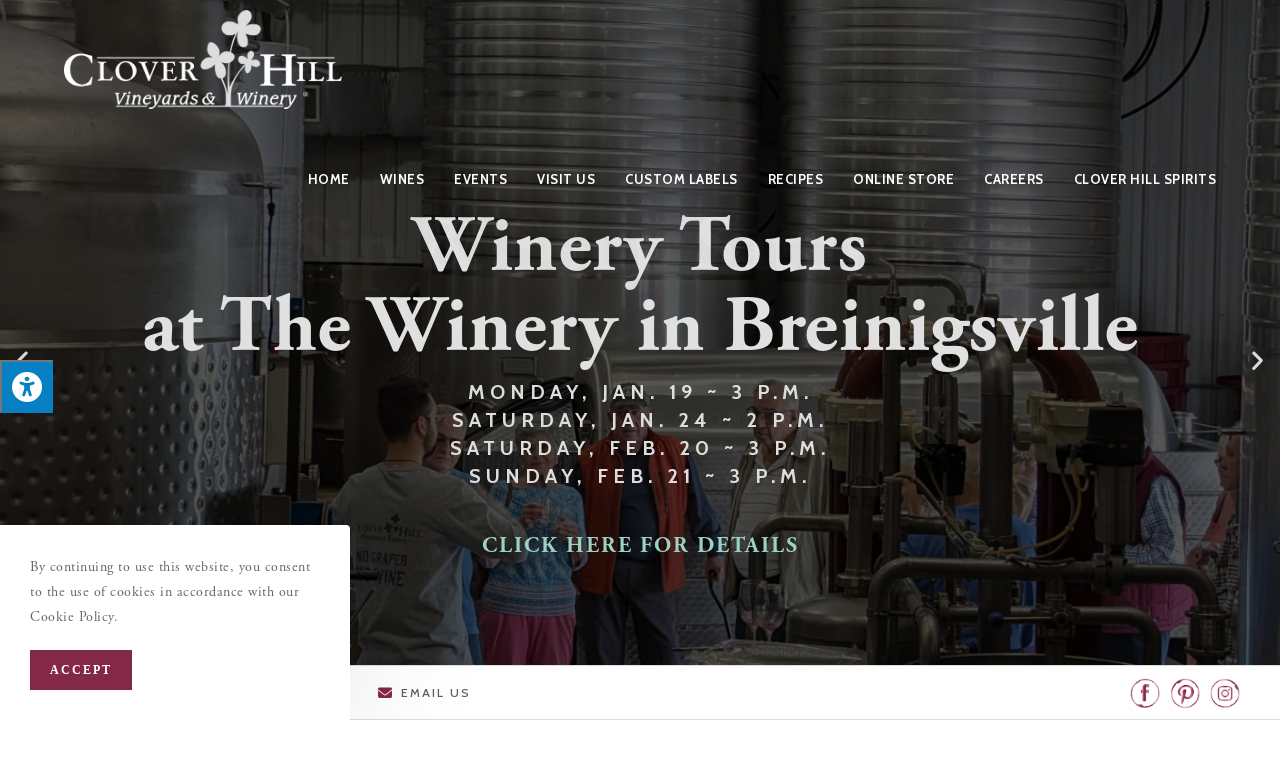

--- FILE ---
content_type: text/html; charset=UTF-8
request_url: https://cloverhillwinery.com/
body_size: 24771
content:
<!DOCTYPE html>
<html class="html" lang="en-US" prefix="og: https://ogp.me/ns#">
<head>
	<meta charset="UTF-8">
	<link rel="profile" href="https://gmpg.org/xfn/11">

	<meta name="viewport" content="width=device-width, initial-scale=1">
<!-- Search Engine Optimization by Rank Math - https://s.rankmath.com/home -->
<title>Home - Clover Hill Vineyards &amp; Winery | Breinigsville, PA</title>
<meta name="description" content="Clover Hill Vineyards &amp; Winery began September 1985 in Breinigsville, PA. Today, they have 4 retail locations in Lehigh &amp; Berks Counties."/>
<meta name="robots" content="index, follow, max-snippet:-1, max-video-preview:-1, max-image-preview:large"/>
<link rel="canonical" href="https://cloverhillwinery.com/" />
<meta property="og:locale" content="en_US" />
<meta property="og:type" content="website" />
<meta property="og:title" content="Home - Clover Hill Vineyards &amp; Winery | Breinigsville, PA" />
<meta property="og:description" content="Clover Hill Vineyards &amp; Winery began September 1985 in Breinigsville, PA. Today, they have 4 retail locations in Lehigh &amp; Berks Counties." />
<meta property="og:url" content="https://cloverhillwinery.com/" />
<meta property="og:site_name" content="Clover Hill Vineyards &amp; Winery" />
<meta property="og:updated_time" content="2026-01-15T20:22:50+00:00" />
<meta property="article:published_time" content="2022-02-02T14:57:36+00:00" />
<meta property="article:modified_time" content="2026-01-15T20:22:50+00:00" />
<meta name="twitter:card" content="summary_large_image" />
<meta name="twitter:title" content="Home - Clover Hill Vineyards &amp; Winery | Breinigsville, PA" />
<meta name="twitter:description" content="Clover Hill Vineyards &amp; Winery began September 1985 in Breinigsville, PA. Today, they have 4 retail locations in Lehigh &amp; Berks Counties." />
<script type="application/ld+json" class="rank-math-schema">{"@context":"https://schema.org","@graph":[{"@type":["Person","Organization"],"@id":"https://cloverhillwinery.com/#person","name":"New Base Theme"},{"@type":"WebSite","@id":"https://cloverhillwinery.com/#website","url":"https://cloverhillwinery.com","name":"New Base Theme","publisher":{"@id":"https://cloverhillwinery.com/#person"},"inLanguage":"en-US","potentialAction":{"@type":"SearchAction","target":"https://cloverhillwinery.com/?s={search_term_string}","query-input":"required name=search_term_string"}},{"@type":"ImageObject","@id":"https://cloverhillwinery.com/wp-content/uploads/2022/02/john-skrip_5737_for-about-page-705x1024.jpg","url":"https://cloverhillwinery.com/wp-content/uploads/2022/02/john-skrip_5737_for-about-page-705x1024.jpg","width":"200","height":"200","inLanguage":"en-US"},{"@type":"Person","@id":"https://cloverhillwinery.com/author/c97907x1/","name":"c97907x1","url":"https://cloverhillwinery.com/author/c97907x1/","image":{"@type":"ImageObject","@id":"https://secure.gravatar.com/avatar/a47e0428dcbc375d8f441e93aaee74d2?s=96&amp;d=mm&amp;r=g","url":"https://secure.gravatar.com/avatar/a47e0428dcbc375d8f441e93aaee74d2?s=96&amp;d=mm&amp;r=g","caption":"c97907x1","inLanguage":"en-US"}},{"@type":"WebPage","@id":"https://cloverhillwinery.com/#webpage","url":"https://cloverhillwinery.com/","name":"Home - Clover Hill Vineyards &amp; Winery | Breinigsville, PA","datePublished":"2022-02-02T14:57:36+00:00","dateModified":"2026-01-15T20:22:50+00:00","author":{"@id":"https://cloverhillwinery.com/author/c97907x1/"},"isPartOf":{"@id":"https://cloverhillwinery.com/#website"},"primaryImageOfPage":{"@id":"https://cloverhillwinery.com/wp-content/uploads/2022/02/john-skrip_5737_for-about-page-705x1024.jpg"},"inLanguage":"en-US"},{"@type":"Article","headline":"Home","keywords":"Clover Hill Vineyards,Clover Hill Winery","datePublished":"2022-02-02T14:57:36+00:00","dateModified":"2026-01-15T20:22:50+00:00","author":{"@id":"https://cloverhillwinery.com/author/c97907x1/"},"publisher":{"@id":"https://cloverhillwinery.com/#person"},"description":"Our fearless founder, John Skrip Jr., unexpectedly left this world in August of 2020. We weren\u2019t sure how our family or Clover Hill would carry on without his guidance and direction, but we quickly learned that blood is thicker than wine and loyalty runs deep. Our family, friends, and Clover Hill team rallied to make sure grapes are harvested, wine is crafted and customers are treated well.","name":"Home","@id":"https://cloverhillwinery.com/#richSnippet","isPartOf":{"@id":"https://cloverhillwinery.com/#webpage"},"image":{"@id":"https://cloverhillwinery.com/wp-content/uploads/2022/02/john-skrip_5737_for-about-page-705x1024.jpg"},"inLanguage":"en-US","mainEntityOfPage":{"@id":"https://cloverhillwinery.com/#webpage"}}]}</script>
<meta name="google-site-verification" content="KM-GWgAzm-q0usodD74J9S9g_4JHVB_SvuAW_CLGja0" />
<!-- /Rank Math WordPress SEO plugin -->

<link rel='dns-prefetch' href='//maxcdn.bootstrapcdn.com' />
<link rel='dns-prefetch' href='//fonts.googleapis.com' />
<link rel="alternate" type="application/rss+xml" title="Clover Hill Vineyards &amp; Winery &raquo; Feed" href="https://cloverhillwinery.com/feed/" />
<link rel="alternate" type="application/rss+xml" title="Clover Hill Vineyards &amp; Winery &raquo; Comments Feed" href="https://cloverhillwinery.com/comments/feed/" />
<script>
window._wpemojiSettings = {"baseUrl":"https:\/\/s.w.org\/images\/core\/emoji\/14.0.0\/72x72\/","ext":".png","svgUrl":"https:\/\/s.w.org\/images\/core\/emoji\/14.0.0\/svg\/","svgExt":".svg","source":{"concatemoji":"https:\/\/cloverhillwinery.com\/wp-includes\/js\/wp-emoji-release.min.js?ver=6.2.8"}};
/*! This file is auto-generated */
!function(e,a,t){var n,r,o,i=a.createElement("canvas"),p=i.getContext&&i.getContext("2d");function s(e,t){p.clearRect(0,0,i.width,i.height),p.fillText(e,0,0);e=i.toDataURL();return p.clearRect(0,0,i.width,i.height),p.fillText(t,0,0),e===i.toDataURL()}function c(e){var t=a.createElement("script");t.src=e,t.defer=t.type="text/javascript",a.getElementsByTagName("head")[0].appendChild(t)}for(o=Array("flag","emoji"),t.supports={everything:!0,everythingExceptFlag:!0},r=0;r<o.length;r++)t.supports[o[r]]=function(e){if(p&&p.fillText)switch(p.textBaseline="top",p.font="600 32px Arial",e){case"flag":return s("\ud83c\udff3\ufe0f\u200d\u26a7\ufe0f","\ud83c\udff3\ufe0f\u200b\u26a7\ufe0f")?!1:!s("\ud83c\uddfa\ud83c\uddf3","\ud83c\uddfa\u200b\ud83c\uddf3")&&!s("\ud83c\udff4\udb40\udc67\udb40\udc62\udb40\udc65\udb40\udc6e\udb40\udc67\udb40\udc7f","\ud83c\udff4\u200b\udb40\udc67\u200b\udb40\udc62\u200b\udb40\udc65\u200b\udb40\udc6e\u200b\udb40\udc67\u200b\udb40\udc7f");case"emoji":return!s("\ud83e\udef1\ud83c\udffb\u200d\ud83e\udef2\ud83c\udfff","\ud83e\udef1\ud83c\udffb\u200b\ud83e\udef2\ud83c\udfff")}return!1}(o[r]),t.supports.everything=t.supports.everything&&t.supports[o[r]],"flag"!==o[r]&&(t.supports.everythingExceptFlag=t.supports.everythingExceptFlag&&t.supports[o[r]]);t.supports.everythingExceptFlag=t.supports.everythingExceptFlag&&!t.supports.flag,t.DOMReady=!1,t.readyCallback=function(){t.DOMReady=!0},t.supports.everything||(n=function(){t.readyCallback()},a.addEventListener?(a.addEventListener("DOMContentLoaded",n,!1),e.addEventListener("load",n,!1)):(e.attachEvent("onload",n),a.attachEvent("onreadystatechange",function(){"complete"===a.readyState&&t.readyCallback()})),(e=t.source||{}).concatemoji?c(e.concatemoji):e.wpemoji&&e.twemoji&&(c(e.twemoji),c(e.wpemoji)))}(window,document,window._wpemojiSettings);
</script>
<link rel="stylesheet" type="text/css" href="https://use.typekit.net/wmt0yva.css"><style>
img.wp-smiley,
img.emoji {
	display: inline !important;
	border: none !important;
	box-shadow: none !important;
	height: 1em !important;
	width: 1em !important;
	margin: 0 0.07em !important;
	vertical-align: -0.1em !important;
	background: none !important;
	padding: 0 !important;
}
</style>
	<link rel='stylesheet' id='wp-block-library-css' href='https://cloverhillwinery.com/wp-includes/css/dist/block-library/style.min.css?ver=6.2.8' media='all' />
<style id='wp-block-library-theme-inline-css'>
.wp-block-audio figcaption{color:#555;font-size:13px;text-align:center}.is-dark-theme .wp-block-audio figcaption{color:hsla(0,0%,100%,.65)}.wp-block-audio{margin:0 0 1em}.wp-block-code{border:1px solid #ccc;border-radius:4px;font-family:Menlo,Consolas,monaco,monospace;padding:.8em 1em}.wp-block-embed figcaption{color:#555;font-size:13px;text-align:center}.is-dark-theme .wp-block-embed figcaption{color:hsla(0,0%,100%,.65)}.wp-block-embed{margin:0 0 1em}.blocks-gallery-caption{color:#555;font-size:13px;text-align:center}.is-dark-theme .blocks-gallery-caption{color:hsla(0,0%,100%,.65)}.wp-block-image figcaption{color:#555;font-size:13px;text-align:center}.is-dark-theme .wp-block-image figcaption{color:hsla(0,0%,100%,.65)}.wp-block-image{margin:0 0 1em}.wp-block-pullquote{border-bottom:4px solid;border-top:4px solid;color:currentColor;margin-bottom:1.75em}.wp-block-pullquote cite,.wp-block-pullquote footer,.wp-block-pullquote__citation{color:currentColor;font-size:.8125em;font-style:normal;text-transform:uppercase}.wp-block-quote{border-left:.25em solid;margin:0 0 1.75em;padding-left:1em}.wp-block-quote cite,.wp-block-quote footer{color:currentColor;font-size:.8125em;font-style:normal;position:relative}.wp-block-quote.has-text-align-right{border-left:none;border-right:.25em solid;padding-left:0;padding-right:1em}.wp-block-quote.has-text-align-center{border:none;padding-left:0}.wp-block-quote.is-large,.wp-block-quote.is-style-large,.wp-block-quote.is-style-plain{border:none}.wp-block-search .wp-block-search__label{font-weight:700}.wp-block-search__button{border:1px solid #ccc;padding:.375em .625em}:where(.wp-block-group.has-background){padding:1.25em 2.375em}.wp-block-separator.has-css-opacity{opacity:.4}.wp-block-separator{border:none;border-bottom:2px solid;margin-left:auto;margin-right:auto}.wp-block-separator.has-alpha-channel-opacity{opacity:1}.wp-block-separator:not(.is-style-wide):not(.is-style-dots){width:100px}.wp-block-separator.has-background:not(.is-style-dots){border-bottom:none;height:1px}.wp-block-separator.has-background:not(.is-style-wide):not(.is-style-dots){height:2px}.wp-block-table{margin:0 0 1em}.wp-block-table td,.wp-block-table th{word-break:normal}.wp-block-table figcaption{color:#555;font-size:13px;text-align:center}.is-dark-theme .wp-block-table figcaption{color:hsla(0,0%,100%,.65)}.wp-block-video figcaption{color:#555;font-size:13px;text-align:center}.is-dark-theme .wp-block-video figcaption{color:hsla(0,0%,100%,.65)}.wp-block-video{margin:0 0 1em}.wp-block-template-part.has-background{margin-bottom:0;margin-top:0;padding:1.25em 2.375em}
</style>
<link rel='stylesheet' id='classic-theme-styles-css' href='https://cloverhillwinery.com/wp-includes/css/classic-themes.min.css?ver=6.2.8' media='all' />
<style id='global-styles-inline-css'>
body{--wp--preset--color--black: #000000;--wp--preset--color--cyan-bluish-gray: #abb8c3;--wp--preset--color--white: #ffffff;--wp--preset--color--pale-pink: #f78da7;--wp--preset--color--vivid-red: #cf2e2e;--wp--preset--color--luminous-vivid-orange: #ff6900;--wp--preset--color--luminous-vivid-amber: #fcb900;--wp--preset--color--light-green-cyan: #7bdcb5;--wp--preset--color--vivid-green-cyan: #00d084;--wp--preset--color--pale-cyan-blue: #8ed1fc;--wp--preset--color--vivid-cyan-blue: #0693e3;--wp--preset--color--vivid-purple: #9b51e0;--wp--preset--gradient--vivid-cyan-blue-to-vivid-purple: linear-gradient(135deg,rgba(6,147,227,1) 0%,rgb(155,81,224) 100%);--wp--preset--gradient--light-green-cyan-to-vivid-green-cyan: linear-gradient(135deg,rgb(122,220,180) 0%,rgb(0,208,130) 100%);--wp--preset--gradient--luminous-vivid-amber-to-luminous-vivid-orange: linear-gradient(135deg,rgba(252,185,0,1) 0%,rgba(255,105,0,1) 100%);--wp--preset--gradient--luminous-vivid-orange-to-vivid-red: linear-gradient(135deg,rgba(255,105,0,1) 0%,rgb(207,46,46) 100%);--wp--preset--gradient--very-light-gray-to-cyan-bluish-gray: linear-gradient(135deg,rgb(238,238,238) 0%,rgb(169,184,195) 100%);--wp--preset--gradient--cool-to-warm-spectrum: linear-gradient(135deg,rgb(74,234,220) 0%,rgb(151,120,209) 20%,rgb(207,42,186) 40%,rgb(238,44,130) 60%,rgb(251,105,98) 80%,rgb(254,248,76) 100%);--wp--preset--gradient--blush-light-purple: linear-gradient(135deg,rgb(255,206,236) 0%,rgb(152,150,240) 100%);--wp--preset--gradient--blush-bordeaux: linear-gradient(135deg,rgb(254,205,165) 0%,rgb(254,45,45) 50%,rgb(107,0,62) 100%);--wp--preset--gradient--luminous-dusk: linear-gradient(135deg,rgb(255,203,112) 0%,rgb(199,81,192) 50%,rgb(65,88,208) 100%);--wp--preset--gradient--pale-ocean: linear-gradient(135deg,rgb(255,245,203) 0%,rgb(182,227,212) 50%,rgb(51,167,181) 100%);--wp--preset--gradient--electric-grass: linear-gradient(135deg,rgb(202,248,128) 0%,rgb(113,206,126) 100%);--wp--preset--gradient--midnight: linear-gradient(135deg,rgb(2,3,129) 0%,rgb(40,116,252) 100%);--wp--preset--duotone--dark-grayscale: url('#wp-duotone-dark-grayscale');--wp--preset--duotone--grayscale: url('#wp-duotone-grayscale');--wp--preset--duotone--purple-yellow: url('#wp-duotone-purple-yellow');--wp--preset--duotone--blue-red: url('#wp-duotone-blue-red');--wp--preset--duotone--midnight: url('#wp-duotone-midnight');--wp--preset--duotone--magenta-yellow: url('#wp-duotone-magenta-yellow');--wp--preset--duotone--purple-green: url('#wp-duotone-purple-green');--wp--preset--duotone--blue-orange: url('#wp-duotone-blue-orange');--wp--preset--font-size--small: 13px;--wp--preset--font-size--medium: 20px;--wp--preset--font-size--large: 36px;--wp--preset--font-size--x-large: 42px;--wp--preset--spacing--20: 0.44rem;--wp--preset--spacing--30: 0.67rem;--wp--preset--spacing--40: 1rem;--wp--preset--spacing--50: 1.5rem;--wp--preset--spacing--60: 2.25rem;--wp--preset--spacing--70: 3.38rem;--wp--preset--spacing--80: 5.06rem;--wp--preset--shadow--natural: 6px 6px 9px rgba(0, 0, 0, 0.2);--wp--preset--shadow--deep: 12px 12px 50px rgba(0, 0, 0, 0.4);--wp--preset--shadow--sharp: 6px 6px 0px rgba(0, 0, 0, 0.2);--wp--preset--shadow--outlined: 6px 6px 0px -3px rgba(255, 255, 255, 1), 6px 6px rgba(0, 0, 0, 1);--wp--preset--shadow--crisp: 6px 6px 0px rgba(0, 0, 0, 1);}:where(.is-layout-flex){gap: 0.5em;}body .is-layout-flow > .alignleft{float: left;margin-inline-start: 0;margin-inline-end: 2em;}body .is-layout-flow > .alignright{float: right;margin-inline-start: 2em;margin-inline-end: 0;}body .is-layout-flow > .aligncenter{margin-left: auto !important;margin-right: auto !important;}body .is-layout-constrained > .alignleft{float: left;margin-inline-start: 0;margin-inline-end: 2em;}body .is-layout-constrained > .alignright{float: right;margin-inline-start: 2em;margin-inline-end: 0;}body .is-layout-constrained > .aligncenter{margin-left: auto !important;margin-right: auto !important;}body .is-layout-constrained > :where(:not(.alignleft):not(.alignright):not(.alignfull)){max-width: var(--wp--style--global--content-size);margin-left: auto !important;margin-right: auto !important;}body .is-layout-constrained > .alignwide{max-width: var(--wp--style--global--wide-size);}body .is-layout-flex{display: flex;}body .is-layout-flex{flex-wrap: wrap;align-items: center;}body .is-layout-flex > *{margin: 0;}:where(.wp-block-columns.is-layout-flex){gap: 2em;}.has-black-color{color: var(--wp--preset--color--black) !important;}.has-cyan-bluish-gray-color{color: var(--wp--preset--color--cyan-bluish-gray) !important;}.has-white-color{color: var(--wp--preset--color--white) !important;}.has-pale-pink-color{color: var(--wp--preset--color--pale-pink) !important;}.has-vivid-red-color{color: var(--wp--preset--color--vivid-red) !important;}.has-luminous-vivid-orange-color{color: var(--wp--preset--color--luminous-vivid-orange) !important;}.has-luminous-vivid-amber-color{color: var(--wp--preset--color--luminous-vivid-amber) !important;}.has-light-green-cyan-color{color: var(--wp--preset--color--light-green-cyan) !important;}.has-vivid-green-cyan-color{color: var(--wp--preset--color--vivid-green-cyan) !important;}.has-pale-cyan-blue-color{color: var(--wp--preset--color--pale-cyan-blue) !important;}.has-vivid-cyan-blue-color{color: var(--wp--preset--color--vivid-cyan-blue) !important;}.has-vivid-purple-color{color: var(--wp--preset--color--vivid-purple) !important;}.has-black-background-color{background-color: var(--wp--preset--color--black) !important;}.has-cyan-bluish-gray-background-color{background-color: var(--wp--preset--color--cyan-bluish-gray) !important;}.has-white-background-color{background-color: var(--wp--preset--color--white) !important;}.has-pale-pink-background-color{background-color: var(--wp--preset--color--pale-pink) !important;}.has-vivid-red-background-color{background-color: var(--wp--preset--color--vivid-red) !important;}.has-luminous-vivid-orange-background-color{background-color: var(--wp--preset--color--luminous-vivid-orange) !important;}.has-luminous-vivid-amber-background-color{background-color: var(--wp--preset--color--luminous-vivid-amber) !important;}.has-light-green-cyan-background-color{background-color: var(--wp--preset--color--light-green-cyan) !important;}.has-vivid-green-cyan-background-color{background-color: var(--wp--preset--color--vivid-green-cyan) !important;}.has-pale-cyan-blue-background-color{background-color: var(--wp--preset--color--pale-cyan-blue) !important;}.has-vivid-cyan-blue-background-color{background-color: var(--wp--preset--color--vivid-cyan-blue) !important;}.has-vivid-purple-background-color{background-color: var(--wp--preset--color--vivid-purple) !important;}.has-black-border-color{border-color: var(--wp--preset--color--black) !important;}.has-cyan-bluish-gray-border-color{border-color: var(--wp--preset--color--cyan-bluish-gray) !important;}.has-white-border-color{border-color: var(--wp--preset--color--white) !important;}.has-pale-pink-border-color{border-color: var(--wp--preset--color--pale-pink) !important;}.has-vivid-red-border-color{border-color: var(--wp--preset--color--vivid-red) !important;}.has-luminous-vivid-orange-border-color{border-color: var(--wp--preset--color--luminous-vivid-orange) !important;}.has-luminous-vivid-amber-border-color{border-color: var(--wp--preset--color--luminous-vivid-amber) !important;}.has-light-green-cyan-border-color{border-color: var(--wp--preset--color--light-green-cyan) !important;}.has-vivid-green-cyan-border-color{border-color: var(--wp--preset--color--vivid-green-cyan) !important;}.has-pale-cyan-blue-border-color{border-color: var(--wp--preset--color--pale-cyan-blue) !important;}.has-vivid-cyan-blue-border-color{border-color: var(--wp--preset--color--vivid-cyan-blue) !important;}.has-vivid-purple-border-color{border-color: var(--wp--preset--color--vivid-purple) !important;}.has-vivid-cyan-blue-to-vivid-purple-gradient-background{background: var(--wp--preset--gradient--vivid-cyan-blue-to-vivid-purple) !important;}.has-light-green-cyan-to-vivid-green-cyan-gradient-background{background: var(--wp--preset--gradient--light-green-cyan-to-vivid-green-cyan) !important;}.has-luminous-vivid-amber-to-luminous-vivid-orange-gradient-background{background: var(--wp--preset--gradient--luminous-vivid-amber-to-luminous-vivid-orange) !important;}.has-luminous-vivid-orange-to-vivid-red-gradient-background{background: var(--wp--preset--gradient--luminous-vivid-orange-to-vivid-red) !important;}.has-very-light-gray-to-cyan-bluish-gray-gradient-background{background: var(--wp--preset--gradient--very-light-gray-to-cyan-bluish-gray) !important;}.has-cool-to-warm-spectrum-gradient-background{background: var(--wp--preset--gradient--cool-to-warm-spectrum) !important;}.has-blush-light-purple-gradient-background{background: var(--wp--preset--gradient--blush-light-purple) !important;}.has-blush-bordeaux-gradient-background{background: var(--wp--preset--gradient--blush-bordeaux) !important;}.has-luminous-dusk-gradient-background{background: var(--wp--preset--gradient--luminous-dusk) !important;}.has-pale-ocean-gradient-background{background: var(--wp--preset--gradient--pale-ocean) !important;}.has-electric-grass-gradient-background{background: var(--wp--preset--gradient--electric-grass) !important;}.has-midnight-gradient-background{background: var(--wp--preset--gradient--midnight) !important;}.has-small-font-size{font-size: var(--wp--preset--font-size--small) !important;}.has-medium-font-size{font-size: var(--wp--preset--font-size--medium) !important;}.has-large-font-size{font-size: var(--wp--preset--font-size--large) !important;}.has-x-large-font-size{font-size: var(--wp--preset--font-size--x-large) !important;}
.wp-block-navigation a:where(:not(.wp-element-button)){color: inherit;}
:where(.wp-block-columns.is-layout-flex){gap: 2em;}
.wp-block-pullquote{font-size: 1.5em;line-height: 1.6;}
</style>
<link rel='stylesheet' id='fontawsome-css' href='//maxcdn.bootstrapcdn.com/font-awesome/4.6.3/css/font-awesome.min.css?ver=1.0.5' media='all' />
<link rel='stylesheet' id='sogo_accessibility-css' href='https://cloverhillwinery.com/wp-content/plugins/sogo-accessibility/public/css/sogo-accessibility-public.css?ver=1.0.5' media='all' />
<link rel='stylesheet' id='oceanwp-style-css' href='https://cloverhillwinery.com/wp-content/themes/oceanwp/assets/css/style.min.css?ver=1.0' media='all' />
<link rel='stylesheet' id='child-style-css' href='https://cloverhillwinery.com/wp-content/themes/oceanwp-child-theme-master/style.css?ver=6.2.8' media='all' />
<link rel='stylesheet' id='elementor-frontend-legacy-css' href='https://cloverhillwinery.com/wp-content/plugins/elementor/assets/css/frontend-legacy.min.css?ver=3.6.2' media='all' />
<link rel='stylesheet' id='elementor-frontend-css' href='https://cloverhillwinery.com/wp-content/plugins/elementor/assets/css/frontend.min.css?ver=3.6.2' media='all' />
<link rel='stylesheet' id='elementor-post-184-css' href='https://cloverhillwinery.com/wp-content/uploads/elementor/css/post-184.css?ver=1767639557' media='all' />
<link rel='stylesheet' id='font-awesome-css' href='https://cloverhillwinery.com/wp-content/themes/oceanwp/assets/fonts/fontawesome/css/all.min.css?ver=5.15.1' media='all' />
<link rel='stylesheet' id='simple-line-icons-css' href='https://cloverhillwinery.com/wp-content/themes/oceanwp/assets/css/third/simple-line-icons.min.css?ver=2.4.0' media='all' />
<link rel='stylesheet' id='oceanwp-google-font-pacifico-css' href='//fonts.googleapis.com/css?family=Pacifico%3A100%2C200%2C300%2C400%2C500%2C600%2C700%2C800%2C900%2C100i%2C200i%2C300i%2C400i%2C500i%2C600i%2C700i%2C800i%2C900i&#038;subset=latin&#038;display=swap&#038;ver=6.2.8' media='all' />
<link rel='stylesheet' id='oceanwp-google-font-cabin-css' href='//fonts.googleapis.com/css?family=Cabin%3A100%2C200%2C300%2C400%2C500%2C600%2C700%2C800%2C900%2C100i%2C200i%2C300i%2C400i%2C500i%2C600i%2C700i%2C800i%2C900i&#038;subset=latin&#038;display=swap&#038;ver=6.2.8' media='all' />
<link rel='stylesheet' id='elementor-icons-css' href='https://cloverhillwinery.com/wp-content/plugins/elementor/assets/lib/eicons/css/elementor-icons.min.css?ver=5.15.0' media='all' />
<link rel='stylesheet' id='elementor-post-706-css' href='https://cloverhillwinery.com/wp-content/uploads/elementor/css/post-706.css?ver=1651250591' media='all' />
<link rel='stylesheet' id='elementor-pro-css' href='https://cloverhillwinery.com/wp-content/plugins/elementor-pro/assets/css/frontend.min.css?ver=3.6.4' media='all' />
<link rel='stylesheet' id='font-awesome-5-all-css' href='https://cloverhillwinery.com/wp-content/plugins/elementor/assets/lib/font-awesome/css/all.min.css?ver=3.6.2' media='all' />
<link rel='stylesheet' id='font-awesome-4-shim-css' href='https://cloverhillwinery.com/wp-content/plugins/elementor/assets/lib/font-awesome/css/v4-shims.min.css?ver=3.6.2' media='all' />
<link rel='stylesheet' id='elementor-post-1396-css' href='https://cloverhillwinery.com/wp-content/uploads/elementor/css/post-1396.css?ver=1768508596' media='all' />
<link rel='stylesheet' id='oe-widgets-style-css' href='https://cloverhillwinery.com/wp-content/plugins/ocean-extra/assets/css/widgets.css?ver=6.2.8' media='all' />
<link rel='stylesheet' id='ocean-cookie-notice-css' href='https://cloverhillwinery.com/wp-content/plugins/ocean-cookie-notice/assets/css/style.min.css?ver=6.2.8' media='all' />
<link rel='stylesheet' id='op-photoswipe-css' href='https://cloverhillwinery.com/wp-content/plugins/ocean-portfolio/assets/vendors/PhotoSwipe/photoswipe.css?ver=6.2.8' media='all' />
<link rel='stylesheet' id='op-photoswipe-default-skin-css' href='https://cloverhillwinery.com/wp-content/plugins/ocean-portfolio/assets/vendors/PhotoSwipe/default-skin/default-skin.css?ver=6.2.8' media='all' />
<link rel='stylesheet' id='op-style-css' href='https://cloverhillwinery.com/wp-content/plugins/ocean-portfolio/assets/css/style.min.css?ver=6.2.8' media='all' />
<link rel='stylesheet' id='osh-styles-css' href='https://cloverhillwinery.com/wp-content/plugins/ocean-sticky-header/assets/css/style.min.css?ver=6.2.8' media='all' />
<link rel='stylesheet' id='google-fonts-1-css' href='https://fonts.googleapis.com/css?family=Cabin%3A100%2C100italic%2C200%2C200italic%2C300%2C300italic%2C400%2C400italic%2C500%2C500italic%2C600%2C600italic%2C700%2C700italic%2C800%2C800italic%2C900%2C900italic&#038;display=auto&#038;ver=6.2.8' media='all' />
<script src='https://cloverhillwinery.com/wp-includes/js/jquery/jquery.min.js?ver=3.6.4' id='jquery-core-js'></script>
<script src='https://cloverhillwinery.com/wp-includes/js/jquery/jquery-migrate.min.js?ver=3.4.0' id='jquery-migrate-js'></script>
<script src='https://cloverhillwinery.com/wp-content/plugins/elementor/assets/lib/font-awesome/js/v4-shims.min.js?ver=3.6.2' id='font-awesome-4-shim-js'></script>
<link rel="https://api.w.org/" href="https://cloverhillwinery.com/wp-json/" /><link rel="alternate" type="application/json" href="https://cloverhillwinery.com/wp-json/wp/v2/pages/1396" /><link rel="EditURI" type="application/rsd+xml" title="RSD" href="https://cloverhillwinery.com/xmlrpc.php?rsd" />
<link rel="wlwmanifest" type="application/wlwmanifest+xml" href="https://cloverhillwinery.com/wp-includes/wlwmanifest.xml" />
<meta name="generator" content="WordPress 6.2.8" />
<link rel='shortlink' href='https://cloverhillwinery.com/' />
<link rel="alternate" type="application/json+oembed" href="https://cloverhillwinery.com/wp-json/oembed/1.0/embed?url=https%3A%2F%2Fcloverhillwinery.com%2F" />
<link rel="alternate" type="text/xml+oembed" href="https://cloverhillwinery.com/wp-json/oembed/1.0/embed?url=https%3A%2F%2Fcloverhillwinery.com%2F&#038;format=xml" />
<!-- Global site tag (gtag.js) - Google Analytics -->
<script async src="https://www.googletagmanager.com/gtag/js?id=G-0LG7L563TE"></script>
<script>
  window.dataLayer = window.dataLayer || [];
  function gtag(){dataLayer.push(arguments);}
  gtag('js', new Date());

  gtag('config', 'G-0LG7L563TE');
</script><meta name="format-detection" content="telephone=no"><link rel="icon" href="https://cloverhillwinery.com/wp-content/uploads/2022/01/favicon.png" sizes="32x32" />
<link rel="icon" href="https://cloverhillwinery.com/wp-content/uploads/2022/01/favicon.png" sizes="192x192" />
<link rel="apple-touch-icon" href="https://cloverhillwinery.com/wp-content/uploads/2022/01/favicon.png" />
<meta name="msapplication-TileImage" content="https://cloverhillwinery.com/wp-content/uploads/2022/01/favicon.png" />
		<style id="wp-custom-css">
			.main-color{color:var(--e-global-color-primary)!important}.accent-color{color:var(--e-global-color-text)!important}.mfp-bg{z-index:10420}.mfp-wrap{z-index:10430}/* --- BUTTON STYLES --- *//* OVERALL BUTTONS COLORS */.btn-main-color-btn,.btn-accent-color-btn,.btn-gray-btn,.btn-white-btn{font-family:var( --e-global-typography-accent-font-family )!important;font-size:var( --e-global-typography-accent-font-size )!important;font-weight:var( --e-global-typography-accent-font-weight )!important;text-transform:var( --e-global-typography-accent-text-transform )!important;font-style:var( --e-global-typography-accent-font-style )!important;line-height:var( --e-global-typography-accent-line-height )!important;letter-spacing:var( --e-global-typography-accent-letter-spacing )!important;border:0;border-bottom:3px solid #00000066 !important}/* MAIN COLOR BUTTON */.btn-main-color-btn{background:none!important;color:var( --e-global-color-primary )!important;border:2px solid var( --e-global-color-primary )!important}.btn-main-color-btn:hover{background:var( --e-global-color-secondary )!important;color:#fff!important;border-color:var( --e-global-color-secondary )!important}/* ACCENT COLOR BUTTON */.btn-accent-color-btn{background:none!important;color:var( --e-global-color-text )!important;border:2px solid var( --e-global-color-text )!important}.btn-accent-color-btn:hover{background:var( --e-global-color-accent )!important;border:2px solid var( --e-global-color-accent )!important;color:#fff!important}/* GRAY BUTTON */.btn-gray-btn{background:#333!important;color:#fff!important}.btn-gray-btn:hover{background:#000!important}/* WHITE BUTTON */.btn-white-btn{background:none!important;color:#fff!important;border:2px solid #fff!important}.btn-white-btn:hover{background:#fff !important;color:var(--e-global-color-primary)!important}/* TOP BAR */.topbar-content i{background:#fff;color:var( --e-global-color-primary )}.topbar-content a i{color:var( --e-global-color-primary )}.topbar-content a:hover i{background:#ccc}/* MOBILE MENU CLOSE BUTTON */a.sidr-class-toggle-sidr-close{color:#FFF !important}a.sidr-class-toggle-sidr-close:hover{background-color:var( --e-global-color-secondary )}/* LOGO ON MOBILE */#site-header #site-logo #site-logo-inner a .sticky-logo{max-height:70px !important}@media only screen and (max-width:600px){#site-logo #site-logo-inner a img{max-height:45px !important}}/* HOME PAGE *//* SERVICE BOX */.sbox .red-plus .elementor-icon{background:#ededed;clip-path:polygon(100% 0,0% 100%,100% 100%);padding:20px 5px 5px 25px;transition:.4s}.sbox:hover .red-plus .elementor-icon{background:var( --e-global-color-primary );color:#fff}/* REVIEWS PAGE ICONS */.rbox .oew-info-box-icon svg{fill:var( --e-global-color-primary )}/* ADA COMPLIANCY */.menu-link .text-wrap{background:#00000002}.is-sticky .menu-link .text-wrap{background:#00000000}.ada-scroll{margin-left:-1px}/*Center recipe accordion titles*/.recipes .oew-accordion .oew-accordion-item .oew-accordion-title{}		</style>
		<!-- OceanWP CSS -->
<style type="text/css">
/* General CSS */a:hover,a.light:hover,.theme-heading .text::before,.theme-heading .text::after,#top-bar-content >a:hover,#top-bar-social li.oceanwp-email a:hover,#site-navigation-wrap .dropdown-menu >li >a:hover,#site-header.medium-header #medium-searchform button:hover,.oceanwp-mobile-menu-icon a:hover,.blog-entry.post .blog-entry-header .entry-title a:hover,.blog-entry.post .blog-entry-readmore a:hover,.blog-entry.thumbnail-entry .blog-entry-category a,ul.meta li a:hover,.dropcap,.single nav.post-navigation .nav-links .title,body .related-post-title a:hover,body #wp-calendar caption,body .contact-info-widget.default i,body .contact-info-widget.big-icons i,body .custom-links-widget .oceanwp-custom-links li a:hover,body .custom-links-widget .oceanwp-custom-links li a:hover:before,body .posts-thumbnails-widget li a:hover,body .social-widget li.oceanwp-email a:hover,.comment-author .comment-meta .comment-reply-link,#respond #cancel-comment-reply-link:hover,#footer-widgets .footer-box a:hover,#footer-bottom a:hover,#footer-bottom #footer-bottom-menu a:hover,.sidr a:hover,.sidr-class-dropdown-toggle:hover,.sidr-class-menu-item-has-children.active >a,.sidr-class-menu-item-has-children.active >a >.sidr-class-dropdown-toggle,input[type=checkbox]:checked:before{color:#842847}.single nav.post-navigation .nav-links .title .owp-icon use,.blog-entry.post .blog-entry-readmore a:hover .owp-icon use,body .contact-info-widget.default .owp-icon use,body .contact-info-widget.big-icons .owp-icon use{stroke:#842847}input[type="button"],input[type="reset"],input[type="submit"],button[type="submit"],.button,#site-navigation-wrap .dropdown-menu >li.btn >a >span,.thumbnail:hover i,.post-quote-content,.omw-modal .omw-close-modal,body .contact-info-widget.big-icons li:hover i,body div.wpforms-container-full .wpforms-form input[type=submit],body div.wpforms-container-full .wpforms-form button[type=submit],body div.wpforms-container-full .wpforms-form .wpforms-page-button{background-color:#842847}.thumbnail:hover .link-post-svg-icon{background-color:#842847}body .contact-info-widget.big-icons li:hover .owp-icon{background-color:#842847}.widget-title{border-color:#842847}blockquote{border-color:#842847}#searchform-dropdown{border-color:#842847}.dropdown-menu .sub-menu{border-color:#842847}.blog-entry.large-entry .blog-entry-readmore a:hover{border-color:#842847}.oceanwp-newsletter-form-wrap input[type="email"]:focus{border-color:#842847}.social-widget li.oceanwp-email a:hover{border-color:#842847}#respond #cancel-comment-reply-link:hover{border-color:#842847}body .contact-info-widget.big-icons li:hover i{border-color:#842847}#footer-widgets .oceanwp-newsletter-form-wrap input[type="email"]:focus{border-color:#842847}blockquote,.wp-block-quote{border-left-color:#842847}body .contact-info-widget.big-icons li:hover .owp-icon{border-color:#842847}input[type="button"]:hover,input[type="reset"]:hover,input[type="submit"]:hover,button[type="submit"]:hover,input[type="button"]:focus,input[type="reset"]:focus,input[type="submit"]:focus,button[type="submit"]:focus,.button:hover,#site-navigation-wrap .dropdown-menu >li.btn >a:hover >span,.post-quote-author,.omw-modal .omw-close-modal:hover,body div.wpforms-container-full .wpforms-form input[type=submit]:hover,body div.wpforms-container-full .wpforms-form button[type=submit]:hover,body div.wpforms-container-full .wpforms-form .wpforms-page-button:hover{background-color:#555555}a{color:#22252b}a .owp-icon use{stroke:#22252b}a:hover{color:#842847}a:hover .owp-icon use{stroke:#842847}@media (max-width:768px){.page-header,.has-transparent-header .page-header{padding:200px 0 50px 0}}@media (max-width:480px){.page-header,.has-transparent-header .page-header{padding:200px 0 30px 0}}#scroll-top{bottom:68px}#scroll-top{width:38px;height:38px;line-height:38px}#scroll-top{background-color:#f3f3f3}#scroll-top:hover{background-color:#337162}#scroll-top{color:#337162}#scroll-top .owp-icon use{stroke:#337162}#scroll-top:hover{color:rgba(255,255,255,0.99)}#scroll-top:hover .owp-icon use{stroke:#337162}body .theme-button,body input[type="submit"],body button[type="submit"],body button,body .button,body div.wpforms-container-full .wpforms-form input[type=submit],body div.wpforms-container-full .wpforms-form button[type=submit],body div.wpforms-container-full .wpforms-form .wpforms-page-button{background-color:#000000}body .theme-button:hover,body input[type="submit"]:hover,body button[type="submit"]:hover,body button:hover,body .button:hover,body div.wpforms-container-full .wpforms-form input[type=submit]:hover,body div.wpforms-container-full .wpforms-form input[type=submit]:active,body div.wpforms-container-full .wpforms-form button[type=submit]:hover,body div.wpforms-container-full .wpforms-form button[type=submit]:active,body div.wpforms-container-full .wpforms-form .wpforms-page-button:hover,body div.wpforms-container-full .wpforms-form .wpforms-page-button:active{background-color:#555555}/* Header CSS */#site-logo #site-logo-inner,.oceanwp-social-menu .social-menu-inner,#site-header.full_screen-header .menu-bar-inner,.after-header-content .after-header-content-inner{height:120px}#site-navigation-wrap .dropdown-menu >li >a,.oceanwp-mobile-menu-icon a,.mobile-menu-close,.after-header-content-inner >a{line-height:120px}#site-header.has-header-media .overlay-header-media{background-color:rgba(0,0,0,0.5)}#site-header #site-logo #site-logo-inner a img,#site-header.center-header #site-navigation-wrap .middle-site-logo a img{max-height:100px}@media (max-width:480px){#site-header #site-logo #site-logo-inner a img,#site-header.center-header #site-navigation-wrap .middle-site-logo a img{max-height:50px}}#site-logo a.site-logo-text{color:#ffffff}#site-logo a.site-logo-text:hover{color:#ffffff}.effect-one #site-navigation-wrap .dropdown-menu >li >a.menu-link >span:after,.effect-three #site-navigation-wrap .dropdown-menu >li >a.menu-link >span:after,.effect-five #site-navigation-wrap .dropdown-menu >li >a.menu-link >span:before,.effect-five #site-navigation-wrap .dropdown-menu >li >a.menu-link >span:after,.effect-nine #site-navigation-wrap .dropdown-menu >li >a.menu-link >span:before,.effect-nine #site-navigation-wrap .dropdown-menu >li >a.menu-link >span:after{background-color:#842847}.effect-four #site-navigation-wrap .dropdown-menu >li >a.menu-link >span:before,.effect-four #site-navigation-wrap .dropdown-menu >li >a.menu-link >span:after,.effect-seven #site-navigation-wrap .dropdown-menu >li >a.menu-link:hover >span:after,.effect-seven #site-navigation-wrap .dropdown-menu >li.sfHover >a.menu-link >span:after{color:#842847}.effect-seven #site-navigation-wrap .dropdown-menu >li >a.menu-link:hover >span:after,.effect-seven #site-navigation-wrap .dropdown-menu >li.sfHover >a.menu-link >span:after{text-shadow:10px 0 #842847,-10px 0 #842847}.effect-two #site-navigation-wrap .dropdown-menu >li >a.menu-link >span:after,.effect-eight #site-navigation-wrap .dropdown-menu >li >a.menu-link >span:before,.effect-eight #site-navigation-wrap .dropdown-menu >li >a.menu-link >span:after{background-color:#ededed}.effect-six #site-navigation-wrap .dropdown-menu >li >a.menu-link >span:before,.effect-six #site-navigation-wrap .dropdown-menu >li >a.menu-link >span:after{border-color:#ededed}.effect-ten #site-navigation-wrap .dropdown-menu >li >a.menu-link:hover >span,.effect-ten #site-navigation-wrap .dropdown-menu >li.sfHover >a.menu-link >span{-webkit-box-shadow:0 0 10px 4px #ededed;-moz-box-shadow:0 0 10px 4px #ededed;box-shadow:0 0 10px 4px #ededed}#site-navigation-wrap .dropdown-menu >li >a,.oceanwp-mobile-menu-icon a,#searchform-header-replace-close{color:#ffffff}#site-navigation-wrap .dropdown-menu >li >a .owp-icon use,.oceanwp-mobile-menu-icon a .owp-icon use,#searchform-header-replace-close .owp-icon use{stroke:#ffffff}#site-navigation-wrap .dropdown-menu >li >a:hover,.oceanwp-mobile-menu-icon a:hover,#searchform-header-replace-close:hover{color:#dddddd}#site-navigation-wrap .dropdown-menu >li >a:hover .owp-icon use,.oceanwp-mobile-menu-icon a:hover .owp-icon use,#searchform-header-replace-close:hover .owp-icon use{stroke:#dddddd}.dropdown-menu .sub-menu,#searchform-dropdown,.current-shop-items-dropdown{border-color:#842847}.dropdown-menu ul li a.menu-link{color:#5e5e5e}.dropdown-menu ul li a.menu-link .owp-icon use{stroke:#5e5e5e}.dropdown-menu ul li a.menu-link:hover{color:#999999}.dropdown-menu ul li a.menu-link:hover .owp-icon use{stroke:#999999}.dropdown-menu ul li a.menu-link:hover{background-color:#ffffff}.oceanwp-social-menu ul li a,.oceanwp-social-menu .colored ul li a,.oceanwp-social-menu .minimal ul li a,.oceanwp-social-menu .dark ul li a{font-size:11px}.oceanwp-social-menu ul li a .owp-icon,.oceanwp-social-menu .colored ul li a .owp-icon,.oceanwp-social-menu .minimal ul li a .owp-icon,.oceanwp-social-menu .dark ul li a .owp-icon{width:11px;height:11px}@media (max-width:1225px){#top-bar-nav,#site-navigation-wrap,.oceanwp-social-menu,.after-header-content{display:none}.center-logo #site-logo{float:none;position:absolute;left:50%;padding:0;-webkit-transform:translateX(-50%);transform:translateX(-50%)}#site-header.center-header #site-logo,.oceanwp-mobile-menu-icon,#oceanwp-cart-sidebar-wrap{display:block}body.vertical-header-style #outer-wrap{margin:0 !important}#site-header.vertical-header{position:relative;width:100%;left:0 !important;right:0 !important}#site-header.vertical-header .has-template >#site-logo{display:block}#site-header.vertical-header #site-header-inner{display:-webkit-box;display:-webkit-flex;display:-ms-flexbox;display:flex;-webkit-align-items:center;align-items:center;padding:0;max-width:90%}#site-header.vertical-header #site-header-inner >*:not(.oceanwp-mobile-menu-icon){display:none}#site-header.vertical-header #site-header-inner >*{padding:0 !important}#site-header.vertical-header #site-header-inner #site-logo{display:block;margin:0;width:50%;text-align:left}body.rtl #site-header.vertical-header #site-header-inner #site-logo{text-align:right}#site-header.vertical-header #site-header-inner .oceanwp-mobile-menu-icon{width:50%;text-align:right}body.rtl #site-header.vertical-header #site-header-inner .oceanwp-mobile-menu-icon{text-align:left}#site-header.vertical-header .vertical-toggle,body.vertical-header-style.vh-closed #site-header.vertical-header .vertical-toggle{display:none}#site-logo.has-responsive-logo .custom-logo-link{display:none}#site-logo.has-responsive-logo .responsive-logo-link{display:block}.is-sticky #site-logo.has-sticky-logo .responsive-logo-link{display:none}.is-sticky #site-logo.has-responsive-logo .sticky-logo-link{display:block}#top-bar.has-no-content #top-bar-social.top-bar-left,#top-bar.has-no-content #top-bar-social.top-bar-right{position:inherit;left:auto;right:auto;float:none;height:auto;line-height:1.5em;margin-top:0;text-align:center}#top-bar.has-no-content #top-bar-social li{float:none;display:inline-block}.owp-cart-overlay,#side-panel-wrap a.side-panel-btn{display:none !important}}a.sidr-class-toggle-sidr-close{background-color:#842847}body .sidr a,body .sidr-class-dropdown-toggle,#mobile-dropdown ul li a,#mobile-dropdown ul li a .dropdown-toggle,#mobile-fullscreen ul li a,#mobile-fullscreen .oceanwp-social-menu.simple-social ul li a{color:#22252b}#mobile-fullscreen a.close .close-icon-inner,#mobile-fullscreen a.close .close-icon-inner::after{background-color:#22252b}body .sidr a:hover,body .sidr-class-dropdown-toggle:hover,body .sidr-class-dropdown-toggle .fa,body .sidr-class-menu-item-has-children.active >a,body .sidr-class-menu-item-has-children.active >a >.sidr-class-dropdown-toggle,#mobile-dropdown ul li a:hover,#mobile-dropdown ul li a .dropdown-toggle:hover,#mobile-dropdown .menu-item-has-children.active >a,#mobile-dropdown .menu-item-has-children.active >a >.dropdown-toggle,#mobile-fullscreen ul li a:hover,#mobile-fullscreen .oceanwp-social-menu.simple-social ul li a:hover{color:#842847}#mobile-fullscreen a.close:hover .close-icon-inner,#mobile-fullscreen a.close:hover .close-icon-inner::after{background-color:#842847}/* Top Bar CSS */#top-bar{padding:5px 0 5px 0}#top-bar-wrap,.oceanwp-top-bar-sticky{background-color:#000000}#top-bar-wrap{border-color:#000000}#top-bar-wrap,#top-bar-content strong{color:#ffffff}#top-bar-content a,#top-bar-social-alt a{color:#ffffff}#top-bar-content a:hover,#top-bar-social-alt a:hover{color:#ededed}/* Footer Widgets CSS */#footer-widgets{padding:0}#footer-widgets{background-color:#ffffff}#footer-widgets,#footer-widgets p,#footer-widgets li a:before,#footer-widgets .contact-info-widget span.oceanwp-contact-title,#footer-widgets .recent-posts-date,#footer-widgets .recent-posts-comments,#footer-widgets .widget-recent-posts-icons li .fa{color:#5e5e5e}#footer-widgets li,#footer-widgets #wp-calendar caption,#footer-widgets #wp-calendar th,#footer-widgets #wp-calendar tbody,#footer-widgets .contact-info-widget i,#footer-widgets .oceanwp-newsletter-form-wrap input[type="email"],#footer-widgets .posts-thumbnails-widget li,#footer-widgets .social-widget li a{border-color:#666666}#footer-widgets .contact-info-widget .owp-icon{border-color:#666666}#footer-widgets .footer-box a,#footer-widgets a{color:#5e5e5e}#footer-widgets .footer-box a:hover,#footer-widgets a:hover{color:#842847}/* Footer Bottom CSS */#footer-bottom{background-color:#000000}#footer-bottom,#footer-bottom p{color:#ffffff}#footer-bottom a:hover,#footer-bottom #footer-bottom-menu a:hover{color:#ededed}#ocn-cookie-wrap{color:#666666}#ocn-cookie-wrap .ocn-btn{background-color:#842847}#ocn-cookie-wrap .ocn-btn:hover{background-color:#6e1f39}#ocn-cookie-wrap .ocn-icon svg{fill:#777}#ocn-cookie-wrap .ocn-icon:hover svg{fill:#333}#ocn-cookie-wrap .ocn-btn{font-family:brandon-grotesque;font-size:12px;font-weight:900;text-transform:uppercase;letter-spacing:2px}/* Portfolio CSS */@media (max-width:480px){.portfolio-entries .portfolio-filters li{width:100%}}.portfolio-entries .portfolio-entry-thumbnail .overlay{background-color:rgba(0,0,0,0.4)}.portfolio-entries .portfolio-entry-thumbnail .portfolio-overlay-icons li a{border-color:rgba(255,255,255,0.4)}/* Sticky Header CSS */.is-sticky #site-header.shrink-header #site-logo #site-logo-inner,.is-sticky #site-header.shrink-header .oceanwp-social-menu .social-menu-inner,.is-sticky #site-header.shrink-header.full_screen-header .menu-bar-inner,.after-header-content .after-header-content-inner{height:90px}.is-sticky #site-header.shrink-header #site-navigation-wrap .dropdown-menu >li >a,.is-sticky #site-header.shrink-header .oceanwp-mobile-menu-icon a,.after-header-content .after-header-content-inner >a,.after-header-content .after-header-content-inner >div >a{line-height:90px}.is-sticky #site-header,.ocean-sticky-top-bar-holder.is-sticky #top-bar-wrap,.is-sticky .header-top{opacity:1}.is-sticky #site-header,.is-sticky #searchform-header-replace{background-color:#ffffff!important}.is-sticky #site-navigation-wrap .dropdown-menu >li >a,.is-sticky .oceanwp-mobile-menu-icon a,.is-sticky #searchform-header-replace-close{color:#444444}.is-sticky #site-navigation-wrap .dropdown-menu >li >a:hover,.is-sticky .oceanwp-mobile-menu-icon a:hover,.is-sticky #searchform-header-replace-close:hover{color:#999999}/* Typography CSS */body{font-family:adobe-garamond-pro;font-weight:500;font-size:18px;color:#5e5e5e;letter-spacing:.5px}h1,h2,h3,h4,h5,h6,.theme-heading,.widget-title,.oceanwp-widget-recent-posts-title,.comment-reply-title,.entry-title,.sidebar-box .widget-title{font-family:adobe-garamond-pro;font-weight:400;color:#22252b;text-transform:none}h1{font-size:60px}@media (max-width:768px){h1{font-size:50px}}@media (max-width:480px){h1{font-size:40px}}h2{font-size:50px}@media (max-width:768px){h2{font-size:40px}}@media (max-width:480px){h2{font-size:30px}}h3{font-size:24px}@media (max-width:768px){h3{font-size:20px}}@media (max-width:480px){h3{font-size:18px}}h4{font-size:18px}@media (max-width:768px){h4{font-size:16px}}@media (max-width:480px){h4{font-size:14px}}#site-logo a.site-logo-text{font-family:Pacifico;font-weight:300;line-height:2.1;letter-spacing:1.4px;text-transform:capitalize}#site-navigation-wrap .dropdown-menu >li >a,#site-header.full_screen-header .fs-dropdown-menu >li >a,#site-header.top-header #site-navigation-wrap .dropdown-menu >li >a,#site-header.center-header #site-navigation-wrap .dropdown-menu >li >a,#site-header.medium-header #site-navigation-wrap .dropdown-menu >li >a,.oceanwp-mobile-menu-icon a{font-family:Cabin;font-weight:800;font-size:13px;letter-spacing:.5px;text-transform:uppercase}.dropdown-menu ul li a.menu-link,#site-header.full_screen-header .fs-dropdown-menu ul.sub-menu li a{font-family:brandon-grotesque;font-weight:800;letter-spacing:2px;text-transform:uppercase}.sidr-class-dropdown-menu li a,a.sidr-class-toggle-sidr-close,#mobile-dropdown ul li a,body #mobile-fullscreen ul li a{font-family:brandon-grotesque;font-weight:800;font-size:13px;letter-spacing:2px;text-transform:uppercase}.page-header .page-header-title,.page-header.background-image-page-header .page-header-title{font-weight:700;font-size:80px;line-height:1.1;letter-spacing:.5px}@media (max-width:768px){.page-header .page-header-title,.page-header.background-image-page-header .page-header-title{font-size:50px;letter-spacing:2px}}@media (max-width:480px){.page-header .page-header-title,.page-header.background-image-page-header .page-header-title{font-size:40px}}#footer-bottom #copyright{line-height:1.4}
</style></head>

<body class="home page-template-default page page-id-1396 wp-custom-logo wp-embed-responsive oceanwp-theme sidebar-mobile has-transparent-header no-header-border content-full-screen page-with-background-title page-header-disabled elementor-default elementor-kit-706 elementor-page elementor-page-1396" itemscope="itemscope" itemtype="https://schema.org/WebPage">

	<svg xmlns="http://www.w3.org/2000/svg" viewBox="0 0 0 0" width="0" height="0" focusable="false" role="none" style="visibility: hidden; position: absolute; left: -9999px; overflow: hidden;" ><defs><filter id="wp-duotone-dark-grayscale"><feColorMatrix color-interpolation-filters="sRGB" type="matrix" values=" .299 .587 .114 0 0 .299 .587 .114 0 0 .299 .587 .114 0 0 .299 .587 .114 0 0 " /><feComponentTransfer color-interpolation-filters="sRGB" ><feFuncR type="table" tableValues="0 0.49803921568627" /><feFuncG type="table" tableValues="0 0.49803921568627" /><feFuncB type="table" tableValues="0 0.49803921568627" /><feFuncA type="table" tableValues="1 1" /></feComponentTransfer><feComposite in2="SourceGraphic" operator="in" /></filter></defs></svg><svg xmlns="http://www.w3.org/2000/svg" viewBox="0 0 0 0" width="0" height="0" focusable="false" role="none" style="visibility: hidden; position: absolute; left: -9999px; overflow: hidden;" ><defs><filter id="wp-duotone-grayscale"><feColorMatrix color-interpolation-filters="sRGB" type="matrix" values=" .299 .587 .114 0 0 .299 .587 .114 0 0 .299 .587 .114 0 0 .299 .587 .114 0 0 " /><feComponentTransfer color-interpolation-filters="sRGB" ><feFuncR type="table" tableValues="0 1" /><feFuncG type="table" tableValues="0 1" /><feFuncB type="table" tableValues="0 1" /><feFuncA type="table" tableValues="1 1" /></feComponentTransfer><feComposite in2="SourceGraphic" operator="in" /></filter></defs></svg><svg xmlns="http://www.w3.org/2000/svg" viewBox="0 0 0 0" width="0" height="0" focusable="false" role="none" style="visibility: hidden; position: absolute; left: -9999px; overflow: hidden;" ><defs><filter id="wp-duotone-purple-yellow"><feColorMatrix color-interpolation-filters="sRGB" type="matrix" values=" .299 .587 .114 0 0 .299 .587 .114 0 0 .299 .587 .114 0 0 .299 .587 .114 0 0 " /><feComponentTransfer color-interpolation-filters="sRGB" ><feFuncR type="table" tableValues="0.54901960784314 0.98823529411765" /><feFuncG type="table" tableValues="0 1" /><feFuncB type="table" tableValues="0.71764705882353 0.25490196078431" /><feFuncA type="table" tableValues="1 1" /></feComponentTransfer><feComposite in2="SourceGraphic" operator="in" /></filter></defs></svg><svg xmlns="http://www.w3.org/2000/svg" viewBox="0 0 0 0" width="0" height="0" focusable="false" role="none" style="visibility: hidden; position: absolute; left: -9999px; overflow: hidden;" ><defs><filter id="wp-duotone-blue-red"><feColorMatrix color-interpolation-filters="sRGB" type="matrix" values=" .299 .587 .114 0 0 .299 .587 .114 0 0 .299 .587 .114 0 0 .299 .587 .114 0 0 " /><feComponentTransfer color-interpolation-filters="sRGB" ><feFuncR type="table" tableValues="0 1" /><feFuncG type="table" tableValues="0 0.27843137254902" /><feFuncB type="table" tableValues="0.5921568627451 0.27843137254902" /><feFuncA type="table" tableValues="1 1" /></feComponentTransfer><feComposite in2="SourceGraphic" operator="in" /></filter></defs></svg><svg xmlns="http://www.w3.org/2000/svg" viewBox="0 0 0 0" width="0" height="0" focusable="false" role="none" style="visibility: hidden; position: absolute; left: -9999px; overflow: hidden;" ><defs><filter id="wp-duotone-midnight"><feColorMatrix color-interpolation-filters="sRGB" type="matrix" values=" .299 .587 .114 0 0 .299 .587 .114 0 0 .299 .587 .114 0 0 .299 .587 .114 0 0 " /><feComponentTransfer color-interpolation-filters="sRGB" ><feFuncR type="table" tableValues="0 0" /><feFuncG type="table" tableValues="0 0.64705882352941" /><feFuncB type="table" tableValues="0 1" /><feFuncA type="table" tableValues="1 1" /></feComponentTransfer><feComposite in2="SourceGraphic" operator="in" /></filter></defs></svg><svg xmlns="http://www.w3.org/2000/svg" viewBox="0 0 0 0" width="0" height="0" focusable="false" role="none" style="visibility: hidden; position: absolute; left: -9999px; overflow: hidden;" ><defs><filter id="wp-duotone-magenta-yellow"><feColorMatrix color-interpolation-filters="sRGB" type="matrix" values=" .299 .587 .114 0 0 .299 .587 .114 0 0 .299 .587 .114 0 0 .299 .587 .114 0 0 " /><feComponentTransfer color-interpolation-filters="sRGB" ><feFuncR type="table" tableValues="0.78039215686275 1" /><feFuncG type="table" tableValues="0 0.94901960784314" /><feFuncB type="table" tableValues="0.35294117647059 0.47058823529412" /><feFuncA type="table" tableValues="1 1" /></feComponentTransfer><feComposite in2="SourceGraphic" operator="in" /></filter></defs></svg><svg xmlns="http://www.w3.org/2000/svg" viewBox="0 0 0 0" width="0" height="0" focusable="false" role="none" style="visibility: hidden; position: absolute; left: -9999px; overflow: hidden;" ><defs><filter id="wp-duotone-purple-green"><feColorMatrix color-interpolation-filters="sRGB" type="matrix" values=" .299 .587 .114 0 0 .299 .587 .114 0 0 .299 .587 .114 0 0 .299 .587 .114 0 0 " /><feComponentTransfer color-interpolation-filters="sRGB" ><feFuncR type="table" tableValues="0.65098039215686 0.40392156862745" /><feFuncG type="table" tableValues="0 1" /><feFuncB type="table" tableValues="0.44705882352941 0.4" /><feFuncA type="table" tableValues="1 1" /></feComponentTransfer><feComposite in2="SourceGraphic" operator="in" /></filter></defs></svg><svg xmlns="http://www.w3.org/2000/svg" viewBox="0 0 0 0" width="0" height="0" focusable="false" role="none" style="visibility: hidden; position: absolute; left: -9999px; overflow: hidden;" ><defs><filter id="wp-duotone-blue-orange"><feColorMatrix color-interpolation-filters="sRGB" type="matrix" values=" .299 .587 .114 0 0 .299 .587 .114 0 0 .299 .587 .114 0 0 .299 .587 .114 0 0 " /><feComponentTransfer color-interpolation-filters="sRGB" ><feFuncR type="table" tableValues="0.098039215686275 1" /><feFuncG type="table" tableValues="0 0.66274509803922" /><feFuncB type="table" tableValues="0.84705882352941 0.41960784313725" /><feFuncA type="table" tableValues="1 1" /></feComponentTransfer><feComposite in2="SourceGraphic" operator="in" /></filter></defs></svg>
	
	<div id="outer-wrap" class="site clr">

		<a class="skip-link screen-reader-text" href="#main">Skip to content</a>

		
		<div id="wrap" class="clr">

			
				<div id="transparent-header-wrap" class="clr">
	
<header id="site-header" class="transparent-header effect-one clr fixed-scroll shrink-header slide-effect has-sticky-mobile" data-height="90" itemscope="itemscope" itemtype="https://schema.org/WPHeader" role="banner">

	
					
			<div id="site-header-inner" class="clr container">

				
				

<div id="site-logo" class="clr has-sticky-logo" itemscope itemtype="https://schema.org/Brand" >

	
	<div id="site-logo-inner" class="clr">

		<a href="https://cloverhillwinery.com/" class="custom-logo-link" rel="home" aria-current="page"><img width="2448" height="881" src="https://cloverhillwinery.com/wp-content/uploads/2022/01/head-logo-white.png" class="custom-logo" alt="Clover Hill Vineyards &amp; Winery" decoding="async" srcset="https://cloverhillwinery.com/wp-content/uploads/2022/01/head-logo-white.png 1x, https://cloverhillwinery.com/wp-content/uploads/2022/01/head-logo-white.png 2x" sizes="(max-width: 2448px) 100vw, 2448px" /></a><a href="https://cloverhillwinery.com/" class="sticky-logo-link" rel="home" itemprop="url"><img src="https://cloverhillwinery.com/wp-content/uploads/2022/01/head-logo.png" class="sticky-logo" width="2448" height="881" alt="Clover Hill Vineyards &amp; Winery" itemprop="url" srcset="https://cloverhillwinery.com/wp-content/uploads/2022/01/head-logo.png 1x, https://cloverhillwinery.com/wp-content/uploads/2022/01/head-logo.png 2x"/></a>
	</div><!-- #site-logo-inner -->

	
	
</div><!-- #site-logo -->

			<div id="site-navigation-wrap" class="clr">
			
			
			
			<nav id="site-navigation" class="navigation main-navigation clr" itemscope="itemscope" itemtype="https://schema.org/SiteNavigationElement" role="navigation" >

				<ul id="menu-main-menu" class="main-menu dropdown-menu sf-menu accessibility_menu"><li id="menu-item-1399" class="menu-item menu-item-type-post_type menu-item-object-page menu-item-home current-menu-item page_item page-item-1396 current_page_item menu-item-1399"><a href="https://cloverhillwinery.com/" class="menu-link"><span class="text-wrap">Home</span></a></li><li id="menu-item-492" class="menu-item menu-item-type-post_type menu-item-object-page menu-item-492"><a href="https://cloverhillwinery.com/wines/" class="menu-link"><span class="text-wrap">Wines</span></a></li><li id="menu-item-1376" class="menu-item menu-item-type-post_type menu-item-object-page menu-item-1376"><a href="https://cloverhillwinery.com/events/" class="menu-link"><span class="text-wrap">Events</span></a></li><li id="menu-item-490" class="menu-item menu-item-type-post_type menu-item-object-page menu-item-490"><a href="https://cloverhillwinery.com/visit-us/" class="menu-link"><span class="text-wrap">Visit Us</span></a></li><li id="menu-item-1375" class="menu-item menu-item-type-post_type menu-item-object-page menu-item-1375"><a href="https://cloverhillwinery.com/custom-labels/" class="menu-link"><span class="text-wrap">Custom Labels</span></a></li><li id="menu-item-1374" class="menu-item menu-item-type-post_type menu-item-object-page menu-item-1374"><a href="https://cloverhillwinery.com/recipes/" class="menu-link"><span class="text-wrap">Recipes</span></a></li><li id="menu-item-1563" class="menu-item menu-item-type-post_type menu-item-object-page menu-item-1563"><a href="https://cloverhillwinery.com/online-store/" class="menu-link"><span class="text-wrap">Online Store</span></a></li><li id="menu-item-2403" class="menu-item menu-item-type-post_type menu-item-object-page menu-item-2403"><a href="https://cloverhillwinery.com/careers/" class="menu-link"><span class="text-wrap">Careers</span></a></li><li id="menu-item-7220" class="menu-item menu-item-type-post_type menu-item-object-page menu-item-7220"><a href="https://cloverhillwinery.com/spirits/" class="menu-link"><span class="text-wrap">Clover Hill Spirits</span></a></li></ul>
			</nav><!-- #site-navigation -->

			
			
					</div><!-- #site-navigation-wrap -->
			
		
	
				
	
	<div class="oceanwp-mobile-menu-icon clr mobile-right">

		
		
		
		<a href="#" class="mobile-menu"  aria-label="Mobile Menu">
							<i class="fa fa-bars" aria-hidden="true"></i>
						</a>

		
		
		
	</div><!-- #oceanwp-mobile-menu-navbar -->

	

			</div><!-- #site-header-inner -->

			
			
			
		
		
</header><!-- #site-header -->

	</div>
	
			
			<main id="main" class="site-main clr"  role="main">

				
	
	<div id="content-wrap" class="container clr">

		
		<div id="primary" class="content-area clr">

			
			<div id="content" class="site-content clr">

				
				
<article class="single-page-article clr">

	
<div class="entry clr" itemprop="text">

	
			<div data-elementor-type="wp-page" data-elementor-id="1396" class="elementor elementor-1396">
						<div class="elementor-inner">
				<div class="elementor-section-wrap">
									<section class="elementor-section elementor-top-section elementor-element elementor-element-c088ddc elementor-section-full_width elementor-section-height-default elementor-section-height-default" data-id="c088ddc" data-element_type="section" data-settings="{&quot;background_background&quot;:&quot;classic&quot;}">
						<div class="elementor-container elementor-column-gap-default">
							<div class="elementor-row">
					<div class="elementor-column elementor-col-100 elementor-top-column elementor-element elementor-element-d17bd20" data-id="d17bd20" data-element_type="column">
			<div class="elementor-column-wrap elementor-element-populated">
							<div class="elementor-widget-wrap">
						<div class="elementor-element elementor-element-9c31f36 elementor--h-position-center elementor--v-position-middle elementor-arrows-position-inside elementor-pagination-position-inside elementor-widget elementor-widget-slides" data-id="9c31f36" data-element_type="widget" data-settings="{&quot;transition&quot;:&quot;fade&quot;,&quot;navigation&quot;:&quot;both&quot;,&quot;autoplay&quot;:&quot;yes&quot;,&quot;pause_on_hover&quot;:&quot;yes&quot;,&quot;pause_on_interaction&quot;:&quot;yes&quot;,&quot;autoplay_speed&quot;:5000,&quot;infinite&quot;:&quot;yes&quot;,&quot;transition_speed&quot;:500}" data-widget_type="slides.default">
				<div class="elementor-widget-container">
					<div class="elementor-swiper">
			<div class="elementor-slides-wrapper elementor-main-swiper swiper-container" dir="ltr" data-animation="">
				<div class="swiper-wrapper elementor-slides">
										<div class="elementor-repeater-item-70499ea swiper-slide"><div class="swiper-slide-bg"></div><div class="elementor-background-overlay"></div><div class="swiper-slide-inner" ><div class="swiper-slide-contents"><div class="elementor-slide-heading">Sip & Soup Saturday<br>at The Winery in Breinigsville</div><div class="elementor-slide-description">Saturday, Jan. 24 ~ 1-4 P.M.<br>
Soups from The Iron Grille<br>Music from Jim Steager<br>
winery tour at 2 p.m.</div><a href="https://cloverhillwinery.com/events/" class="elementor-button elementor-slide-button elementor-size-md">Click here for details</a></div></div></div><div class="elementor-repeater-item-3e4accc swiper-slide"><div class="swiper-slide-bg"></div><div class="elementor-background-overlay"></div><div class="swiper-slide-inner" ><div class="swiper-slide-contents"><div class="elementor-slide-heading">Winery Tours<br>at The Winery in Breinigsville</div><div class="elementor-slide-description">Monday, Jan. 19 ~ 3 p.m.<br>
Saturday, Jan. 24 ~ 2 P.M.<br>
Saturday, Feb. 20 ~ 3 p.m.<br>
Sunday, Feb. 21 ~ 3 p.m.</div><a href="https://cloverhillwinery.com/events/" class="elementor-button elementor-slide-button elementor-size-md">Click here for details</a></div></div></div><div class="elementor-repeater-item-d20618a swiper-slide"><div class="swiper-slide-bg"></div><div class="elementor-background-overlay"></div><div class="swiper-slide-inner" ><div class="swiper-slide-contents"><div class="elementor-slide-heading">Paint & Sip with Gwyn<br>at The Winery in Breinigsville</div><div class="elementor-slide-description">Sunday, Jan. 25<br>
1 p.m.</div><a href="https://cloverhillwinery.com/events/" class="elementor-button elementor-slide-button elementor-size-md">click for details and tickets</a></div></div></div><div class="elementor-repeater-item-1989df9 swiper-slide"><div class="swiper-slide-bg"></div><div class="elementor-background-overlay"></div><div class="swiper-slide-inner" ><div class="swiper-slide-contents"><div class="elementor-slide-heading">Thank you for voting us<br>Best of Berks!</div><a href="https://berkscountyliving.com/best-of/meet-your-2025-best-of-berks-winners/" class="elementor-button elementor-slide-button elementor-size-md" target="_blank" rel="noopener">click here to meet the winners</a></div></div></div><div class="elementor-repeater-item-46187a9 swiper-slide"><div class="swiper-slide-bg"></div><div class="elementor-background-overlay"></div><div class="swiper-slide-inner" ><div class="swiper-slide-contents"><div class="elementor-slide-heading">Full Moon Flow<br>and Fill Up Your Glass<br>at The Winery in Breinigsville</div><div class="elementor-slide-description">Sunday, Feb. 1  ~ 5 P.M.</div><a href="https://cloverhillwinery.com/events/" class="elementor-button elementor-slide-button elementor-size-md">Click here for details and tickets</a></div></div></div><div class="elementor-repeater-item-49a5d14 swiper-slide"><div class="swiper-slide-bg"></div><div class="elementor-background-overlay"></div><div class="swiper-slide-inner" ><div class="swiper-slide-contents"><div class="elementor-slide-heading">Game Day Sips & Dips<br>at The Winery in Breinigsville</div><div class="elementor-slide-description">Sunday, Feb. 8  ~ 1-4 P.M.</div><a href="https://cloverhillwinery.com/events/" class="elementor-button elementor-slide-button elementor-size-md">Click here for details</a></div></div></div><div class="elementor-repeater-item-9b3c655 swiper-slide"><div class="swiper-slide-bg"></div><div class="elementor-background-overlay"></div><div class="swiper-slide-inner" ><div class="swiper-slide-contents"><div class="elementor-slide-heading">Pierogi Days<br>at The Winery in Breinigsville</div><div class="elementor-slide-description">february 20 & 21 ~ pierogi plates<br>february 22~ pierogi making class</div><a href="https://cloverhillwinery.com/events/" class="elementor-button elementor-slide-button elementor-size-md">Click here for details</a></div></div></div><div class="elementor-repeater-item-0cb648e swiper-slide"><div class="swiper-slide-bg"></div><div class="elementor-background-overlay"></div><div class="swiper-slide-inner" ><div class="swiper-slide-contents"><div class="elementor-slide-heading">Feel Good Fridays</div><div class="elementor-slide-description">Every Friday at all Clover Hill locations!</div><a href="https://cloverhillwinery.com/events/" class="elementor-button elementor-slide-button elementor-size-md">$6 Wine by the Glass/$5 refills</a></div></div></div><div class="elementor-repeater-item-8a39b9b swiper-slide"><div class="swiper-slide-bg"></div><div class="elementor-background-overlay"></div><div class="swiper-slide-inner" ><div class="swiper-slide-contents"><div class="elementor-slide-heading">Host Your Corporate Event<br>at Clover Hill</div><div  class="elementor-button elementor-slide-button elementor-size-md">Call 610-395-2468 for more information</div></div></div></div><div class="elementor-repeater-item-bf5d1bb swiper-slide"><div class="swiper-slide-bg"></div><div class="elementor-background-overlay"></div><div class="swiper-slide-inner" ><div class="swiper-slide-contents"><div class="elementor-slide-heading">Vineyard & Market Flights</div><div class="elementor-slide-description">Sample 4 Wines at any Clover Hill location</div><a href="https://cloverhillwinery.com/events/" class="elementor-button elementor-slide-button elementor-size-md">Learn More</a></div></div></div>				</div>
															<div class="swiper-pagination"></div>
																<div class="elementor-swiper-button elementor-swiper-button-prev">
							<i aria-hidden="true" class="eicon-chevron-left"></i>							<span class="elementor-screen-only">Previous</span>
						</div>
						<div class="elementor-swiper-button elementor-swiper-button-next">
							<i aria-hidden="true" class="eicon-chevron-right"></i>							<span class="elementor-screen-only">Next</span>
						</div>
												</div>
		</div>
				</div>
				</div>
						</div>
					</div>
		</div>
								</div>
					</div>
		</section>
				<section class="elementor-section elementor-top-section elementor-element elementor-element-7fda890 elementor-reverse-mobile elementor-section-boxed elementor-section-height-default elementor-section-height-default" data-id="7fda890" data-element_type="section">
						<div class="elementor-container elementor-column-gap-default">
							<div class="elementor-row">
					<div class="elementor-column elementor-col-50 elementor-top-column elementor-element elementor-element-99cdfe4" data-id="99cdfe4" data-element_type="column" data-settings="{&quot;background_background&quot;:&quot;classic&quot;}">
			<div class="elementor-column-wrap elementor-element-populated">
					<div class="elementor-background-overlay"></div>
							<div class="elementor-widget-wrap">
						<div class="elementor-element elementor-element-fa97065 elementor-widget elementor-widget-image" data-id="fa97065" data-element_type="widget" data-widget_type="image.default">
				<div class="elementor-widget-container">
								<div class="elementor-image">
									<figure class="wp-caption">
										<img decoding="async" width="705" height="1024" src="https://cloverhillwinery.com/wp-content/uploads/2022/02/john-skrip_5737_for-about-page-705x1024.jpg" class="attachment-large size-large" alt="John Skrip Jr." loading="lazy" srcset="https://cloverhillwinery.com/wp-content/uploads/2022/02/john-skrip_5737_for-about-page-705x1024.jpg 705w, https://cloverhillwinery.com/wp-content/uploads/2022/02/john-skrip_5737_for-about-page-206x300.jpg 206w, https://cloverhillwinery.com/wp-content/uploads/2022/02/john-skrip_5737_for-about-page-768x1116.jpg 768w, https://cloverhillwinery.com/wp-content/uploads/2022/02/john-skrip_5737_for-about-page.jpg 1032w" sizes="(max-width: 705px) 100vw, 705px" title="Home 1">											<figcaption class="widget-image-caption wp-caption-text"></figcaption>
										</figure>
								</div>
						</div>
				</div>
				<div class="elementor-element elementor-element-cbb3420 elementor-widget elementor-widget-heading" data-id="cbb3420" data-element_type="widget" data-widget_type="heading.default">
				<div class="elementor-widget-container">
			<h2 class="elementor-heading-title elementor-size-default">Remembering our <span class="main-color">Founding Father...</span></h2>		</div>
				</div>
				<div class="elementor-element elementor-element-1e5e92d elementor-widget elementor-widget-text-editor" data-id="1e5e92d" data-element_type="widget" data-widget_type="text-editor.default">
				<div class="elementor-widget-container">
								<div class="elementor-text-editor elementor-clearfix">
				<p>Our fearless founder, John Skrip Jr., unexpectedly left this world in August of 2020. We weren’t sure how our family or Clover Hill would carry on without his guidance and direction, but we quickly learned that blood is thicker than wine and loyalty runs deep. Our family, friends, and Clover Hill team rallied to make sure grapes are harvested, wine is crafted and customers are treated well.</p><p>John Skrip Jr. – we hope you’re looking down on us with pride and joy as we continue to carry out your dream. You are missed tremendously, but your presence is felt around us all.</p>					</div>
						</div>
				</div>
						</div>
					</div>
		</div>
				<div class="elementor-column elementor-col-50 elementor-top-column elementor-element elementor-element-ca786d2" data-id="ca786d2" data-element_type="column">
			<div class="elementor-column-wrap elementor-element-populated">
							<div class="elementor-widget-wrap">
						<div class="elementor-element elementor-element-8749e94 no-margin elementor-hidden-mobile elementor-widget elementor-widget-heading" data-id="8749e94" data-element_type="widget" data-settings="{&quot;motion_fx_motion_fx_scrolling&quot;:&quot;yes&quot;,&quot;motion_fx_opacity_effect&quot;:&quot;yes&quot;,&quot;motion_fx_opacity_range&quot;:{&quot;unit&quot;:&quot;%&quot;,&quot;size&quot;:&quot;&quot;,&quot;sizes&quot;:{&quot;start&quot;:0,&quot;end&quot;:42}},&quot;motion_fx_devices&quot;:[&quot;desktop&quot;,&quot;tablet&quot;],&quot;_animation_mobile&quot;:&quot;none&quot;,&quot;motion_fx_opacity_direction&quot;:&quot;out-in&quot;,&quot;motion_fx_opacity_level&quot;:{&quot;unit&quot;:&quot;px&quot;,&quot;size&quot;:10,&quot;sizes&quot;:[]}}" data-widget_type="heading.default">
				<div class="elementor-widget-container">
			<h2 class="elementor-heading-title elementor-size-default">It started with a <span class="main-color">dream</span>...</h2>		</div>
				</div>
				<div class="elementor-element elementor-element-21f5f2c elementor-hidden-mobile elementor-widget elementor-widget-heading" data-id="21f5f2c" data-element_type="widget" data-settings="{&quot;motion_fx_motion_fx_scrolling&quot;:&quot;yes&quot;,&quot;motion_fx_opacity_effect&quot;:&quot;yes&quot;,&quot;motion_fx_opacity_range&quot;:{&quot;unit&quot;:&quot;%&quot;,&quot;size&quot;:&quot;&quot;,&quot;sizes&quot;:{&quot;start&quot;:29,&quot;end&quot;:57}},&quot;motion_fx_devices&quot;:[&quot;desktop&quot;,&quot;tablet&quot;],&quot;_animation_mobile&quot;:&quot;none&quot;,&quot;motion_fx_opacity_direction&quot;:&quot;out-in&quot;,&quot;motion_fx_opacity_level&quot;:{&quot;unit&quot;:&quot;px&quot;,&quot;size&quot;:10,&quot;sizes&quot;:[]}}" data-widget_type="heading.default">
				<div class="elementor-widget-container">
			<h2 class="elementor-heading-title elementor-size-default">and became a <span class="main-color">family tradition</span></h2>		</div>
				</div>
				<div class="elementor-element elementor-element-b46c5d8 animated-slow elementor-hidden-desktop elementor-hidden-tablet elementor-invisible elementor-widget elementor-widget-heading" data-id="b46c5d8" data-element_type="widget" data-settings="{&quot;_animation&quot;:&quot;fadeIn&quot;,&quot;_animation_mobile&quot;:&quot;none&quot;}" data-widget_type="heading.default">
				<div class="elementor-widget-container">
			<h2 class="elementor-heading-title elementor-size-default">It started with a dream, and became a family tradition.</h2>		</div>
				</div>
				<div class="elementor-element elementor-element-34b9b13 e-transform elementor-widget__width-auto elementor-absolute elementor-view-default elementor-widget elementor-widget-icon" data-id="34b9b13" data-element_type="widget" data-settings="{&quot;_transform_rotateZ_effect_mobile&quot;:{&quot;unit&quot;:&quot;px&quot;,&quot;size&quot;:20,&quot;sizes&quot;:[]},&quot;_position&quot;:&quot;absolute&quot;,&quot;_transform_rotateZ_effect&quot;:{&quot;unit&quot;:&quot;px&quot;,&quot;size&quot;:&quot;&quot;,&quot;sizes&quot;:[]},&quot;_transform_rotateZ_effect_tablet&quot;:{&quot;unit&quot;:&quot;px&quot;,&quot;size&quot;:&quot;&quot;,&quot;sizes&quot;:[]}}" data-widget_type="icon.default">
				<div class="elementor-widget-container">
					<div class="elementor-icon-wrapper">
			<div class="elementor-icon">
			<svg xmlns="http://www.w3.org/2000/svg" xmlns:xlink="http://www.w3.org/1999/xlink" id="Layer_1" x="0px" y="0px" viewBox="0 0 150 150" style="enable-background:new 0 0 150 150;" xml:space="preserve"><path d="M136.5,39.8c-0.5-0.8-0.2-2.2-1.7-2.3c-0.1,0-0.2-0.2-0.2-0.3c-0.4-2.2-2.3-3.4-3.2-5.3c-0.9-2.1-2.7-3.4-4.3-4.8 c-0.4-0.3-1.1-0.3-1.6-0.2c-0.7,0.1-1.3,0.4-2.1,0.3c0.2-0.2,0.4-0.4,0.6-0.6c0.1-0.1,0.1-0.3,0.2-0.5c-0.2-0.1-0.4-0.2-0.5-0.2 c-1.7,1.1-2.3-0.4-3.1-1.4c-1.5-1.8-3.4-3.1-5.4-4.4c-2.3-1.5-4.8-3-5.9-5.8c-0.1-0.2-0.4-0.5-0.7-0.5c-1,0-1.5-0.6-2-1.3 c0.6,0.1,1.1,0.2,1.8,0.3c-0.7-1.1-1.2-0.4-1.8-0.3c-0.8,0.4-1.3-0.2-1.9-0.5c-0.8-0.4-1.5-0.7-2.5-0.4c-1.1,0.3-2.2,0-3.3-0.5 c-2.1-0.8-3.9-2.2-6-2.9c-2.1-0.7-4.3-1.1-6.6-0.8c-2.4,0.3-4.9,0.3-7.3,0.2C75,7.5,71.3,8,67.5,8.6c-3.8,0.6-7.6,1.1-11.3,1.7 c-1.4-0.9-2.6,0.4-3.9,0.2c-1.2-0.2-2.2,0.3-3.3,0.6c-0.6,0.2-1.3,0.2-2,0.5c-0.7,0.2-1.4,0.4-1.9,0.8c-2,1.7-3.8,3.6-5.8,5.3 c-0.6,0.6-1.4,1-2.2,1.5c-1.7,1-3.2,2.4-4.6,3.7c-1.2,1.1-2.6,2.1-3.9,3.1c-1,0.7-2,1.4-2.9,2.2c-0.5,0.4-0.9,0.9-1.2,1.5 c-1.2,2.6-2.4,5.2-3.6,7.8c-0.6,1.3-1,2.8-1.5,4.1c-0.6,1.6-0.9,3.4-1.8,4.8c-1.4,2-3,4.1-5.9,3.8c-0.7-0.1-1.2,0.2-1.6,0.8 c-0.7,0.9-1.6,1.6-2.2,2.6c-1.1,1.7-2.2,3.4-3.2,5.2c-0.9,1.7-1,1.8-2.3,0.3c-0.4-0.5-0.7-1.2-0.8-1.8c-0.3-2.4,0.2-4.8,1-7 C2.9,49,3,47.5,4,46.4c0.3-0.3-0.1-1.1,0.1-1.6c0.7-1.8,1.4-3.6,2.1-5.3c1.6-3.8,4.5-6.7,7-9.8c2.3-2.8,4.6-5.6,7.1-8.3 c2.5-2.7,4.9-5.5,8.2-7.3c0.5-0.2,0.8-0.9,1.3-0.1c0.2-0.3,0.5-0.5,0.7-0.8c1.1-1.7,3-2.6,5-2.2c0.7,0.2,0.9-0.2,1.1-0.7 C37.3,9.4,37.7,8.5,39,9c0.1,0.1,0.4,0,0.5-0.1c2.1-2,4.9-2.4,7.6-3.1c2.6-0.8,5.3-1.2,8-1.8c2.9-0.7,5.8-1.4,8.7-2 c3.6-0.7,7.1-1.4,10.8-1.3c2.3,0.1,4.7-0.2,7,0c3.7,0.4,7.4,1.1,11.1,1.7c2,1.4,4.6,1.3,6.8,2.3c0.8,0.4,1.8,0.4,2.7,0.7 c2.1,0.5,4.1,1.1,5.4,3c0.2,0.2,0.4,0.5,0.7,0.6c1.6,0.5,3.2,0.8,4.8,1.3c0.7,0.2,1.4,0.6,2,0.9c0.4,0.2,0.8,0.6,1.2,0.5 c1.4-0.1,2.3,0.7,3.3,1.4c3.6,2.5,6.5,5.5,9.3,8.8c0.5,0.6,0.8,1.3,1.2,1.9c1.2,1.6,2.5,3,3.7,4.7c2.2,3.2,4.5,6.3,6.3,9.6 c2.1,3.9,3.9,7.9,5.1,12.2c0.8,2.8,1.8,5.5,2.3,8.3c0.6,3.2,1,6.4,1.2,9.7c0.2,3.3,0.5,6.6,0.2,9.9c-0.5,4.1-0.5,8.3-2.2,12.2 c-0.9,2.1-1.2,4.4-1.9,6.6c-0.4,1.3-0.9,2.5-1.5,3.7c-0.1,0.2-0.5,0.4-0.7,0.6c-0.1-0.3-0.4-0.7-0.3-1c0.1-0.6,0.3-1.1,0.4-1.7 c0.1-0.4,0-0.9,0-1.4c0-0.2,0.1-0.3,0.2-0.5c1.2-1.1,1.3-1.6,0.7-3.1c-0.6-1.6,0.1-2.9,0.8-4.2c0.5-0.9,0.6-1.7,0.7-2.7 c0.2-2.4,0.5-4.8,0.8-7.2c0.1-1.2,0.1-2.4,0.1-3.6c0-1.9,0.2-3.7,0-5.6c-0.3-4-0.4-8.1-1.8-12c-0.2-0.5-0.5-0.9-0.7-1.4 c-0.3-1-0.8-2-0.7-2.9c0-1.5-0.1-2.7-1.3-3.7c-0.1-0.1-0.3-0.3-0.3-0.5c-0.5-2.5-2.5-4.1-3.6-6.3c-0.5-0.9-1-1.5-0.1-2.5 C138.2,40.4,137,40.2,136.5,39.8C136.5,39.9,136.5,39.9,136.5,39.8z M128.8,122.6c-1.3-0.2-1.8,0.8-2.3,1.7 c-0.3,0.5-0.7,1.1-1.1,1.5c-0.6,0.6-1.3,1-1.8,1.7c-1.8,2-4.1,3.4-6.2,5c-2.2,1.6-4.5,3.1-6.8,4.5c-2.6,1.5-5.3,2.8-8,4.1 c-2,0.9-4.4,0.5-6.4,1.6c-0.8,0.4-1.9,0.4-2.9,0.5c-0.9,0.1-1.6,1.3-2.7,0.6c-0.1,0.2-0.2,0.3-0.3,0.5c-0.1,0.1-0.1,0.5-0.2,0.4 c-1.6-0.2-3.1,0-4.6,0.7c-0.2,0.1-0.5,0.1-0.8,0.1c-1.7,0.3-3.3,0.9-5,1c-1,0.1-1.9,0.5-2.8-0.1c-0.1,0-0.1-0.1-0.2-0.1 c-1.8,1-3.9-1-5.6,0.5c-0.1,0.1-0.4,0-0.6,0c-1.7-0.2-3.4-0.4-5.1-0.6c-0.5-0.1-1,0-1.5,0c-0.3,0.1-0.5,0.3-0.8,0.5 c0.2,0.3,0.4,0.5,0.7,0.8c0.4,0.5,0.9,0.5,1.5,0.5c0.9,0,1.9,0.2,2.8,0.4c3.1,0.7,6.3,1.1,9.5,0.5c2-0.4,4-0.6,6-0.7 c2.8-0.1,5.5-1,8.2-1.7c1.9-0.5,3.7-1.5,5.6-2.1c5.9-1.6,11.2-4.5,16.2-7.8c3.2-2.1,6.2-4.5,9.2-6.9c1.7-1.4,3.6-2.8,4.6-4.8 C127.8,124.1,128.3,123.3,128.8,122.6L128.8,122.6z M2.9,64C3,65.5,2.3,66.7,1.7,68c-0.3,0.6-0.2,1.5-0.3,2.3 c-0.1,0.6,0.1,1.2-0.2,1.7c-1,2.1-0.3,4.1,0.2,6.1c0,0.2,0.3,0.4,0.3,0.4C2,78.3,2.2,78.2,2.3,78c0.5-1.7,1-3.3,0.7-5.1 c-0.1-0.4-0.1-0.9-0.1-1.3C3,69,3.2,66.4,3.3,63.8C3.1,63.9,2.9,63.9,2.9,64z M1.8,83.4c0.1,0.2,0,0.6-0.1,0.9 c-0.2,1-0.1,1.9,0.6,2.7c0.5,0.6,0.5,1.1-0.1,1.6c-0.2,0.2-0.5,0.4-0.7,0.7c-0.3,0.5-0.3,1,0.3,1c1,0,1,0.6,1.1,1.3 c0,0.2-0.2,1.1,0.6,0.9c0.6-0.2,1.3-0.3,1.2-1.2c0-0.2-0.2-0.5-0.2-0.7c-0.9-2.7-1.5-5.5-1.3-8.4c0.1-0.8-0.1-1.6-0.2-2.8 C1.7,80.8,0.9,81.9,1.8,83.4z M12.1,112c0.5,1.2,0.8,2.6,1.5,3.7c1.2,1.7,2.7,3.1,4,4.7c0.1,0.1,0.2,0.2,0.3,0.3 c0.1,0.1,0.4,0.1,0.5,0.1c0.1-0.2,0.2-0.5,0.2-0.7c0-0.1-0.2-0.3-0.4-0.4c-1.2-1.2-2.2-2.5-2.6-4.2c-0.1-0.4-0.3-0.7-0.6-1 c-0.9-0.9-1.8-1.7-2.7-2.6C12.2,111.9,12.1,112,12.1,112z M37.6,139.2c0.8,0.6,1.5,1.3,2.3,1.9c2.8,1.8,6.1,1.9,9.1,3.1 c0.1,0.1,0.4-0.1,0.5-0.1c-0.1-0.2-0.1-0.6-0.2-0.6c-0.8-0.3-1.5-0.7-2.3-0.7c-2.1,0-3.9-0.7-5.7-1.9c-1.1-0.8-2.4-1.3-3.6-2 C37.7,139,37.6,139.1,37.6,139.2z M57.1,146.3c0.1,0,0.3,0,0.4,0c0.3-0.1,0.6-0.2,0.9-0.2c-0.2-0.3-0.3-0.7-0.6-0.9 c-0.6-0.3-1.2-0.6-1.8-0.5c-0.4,0-0.8,0.5-1.1,0.8c0.3,0.2,0.6,0.6,1,0.7C56.2,146.3,56.7,146.3,57.1,146.3 C57.1,146.3,57.1,146.3,57.1,146.3z M136.5,113.6c-1.5,0.8-2.8,1.8-2.8,3.7C134.5,116.1,135.5,114.8,136.5,113.6 C136.4,113.6,136.5,113.6,136.5,113.6z M140.7,105.6c0.4-0.8,0.8-1.6,1.2-2.4c-0.1-0.1-0.2-0.1-0.4-0.2c-0.4,0.8-0.8,1.6-1.2,2.4 C140.5,105.6,140.6,105.6,140.7,105.6z M59.7,146.9c0.5,0.1,1,0.1,1.5,0.2c0-0.1,0-0.2,0-0.3c-0.5,0-1-0.1-1.5-0.1 C59.7,146.8,59.7,146.8,59.7,146.9z M136,40c0.1,0.1,0.3,0.2,0.4,0.3c0-0.2,0.1-0.3,0.1-0.5c0,0-0.1,0-0.1,0 C136.3,39.9,136.2,40,136,40z M136.4,113.6c0.5-0.3,0.8-0.7,0.5-1.5C136.8,112.6,136.6,113.1,136.4,113.6 C136.5,113.6,136.4,113.6,136.4,113.6z M128.8,122.5c0.3-0.4,0.5-0.8,0.8-1.3c-0.1,0-0.2-0.1-0.3-0.1 C129.1,121.6,129,122.1,128.8,122.5C128.8,122.6,128.8,122.6,128.8,122.5z"></path></svg>			</div>
		</div>
				</div>
				</div>
				<div class="elementor-element elementor-element-469ffc8 elementor-widget elementor-widget-text-editor" data-id="469ffc8" data-element_type="widget" data-widget_type="text-editor.default">
				<div class="elementor-widget-container">
								<div class="elementor-text-editor elementor-clearfix">
				<p>In the 1970s, grape planting started as a hobby of John and Pat Skrip, founders of Clover Hill. That hobby quickly developed into a passion for producing wines they loved and wanted to share with others. In September 1985, Clover Hill Vineyards &amp; Winery was born in Breinigsville, PA.</p><p>From its inception, Clover Hill has been all about family. After literally growing up in the vines, two of the Skrip children – John III and Kari – have become an integral part of the family business.</p><p>After earning a degree in enology at Fresno State University, California, John Skrip III joined Clover Hill as Winemaker. Under his care, the wine list continues to expand, offering new wines while maintaining a standard of excellence that has become a Clover Hill hallmark.</p><p>Kari Skrip joined Clover Hill after earning a degree in wine marketing at the University of Adelaide, Australia. Kari’s expertise in marketing, promotion, and distribution continues to introduce new customers to Clover Hill wines while protecting the integrity of her family’s passion and mission &#8211; providing premium wines in a relaxed, inviting winery atmosphere.</p><p>Over the years, both John III and Kari have seen their parents’ dream grow to include six vineyards spanning 80 acres in two counties – Berks and Lehigh &#8211; that produce 80,000 gallons of wine a year. They have a deep love for Clover Hill and the land they farm. The Skrip family and Clover Hill staff remain committed to continuing this dream that became a family tradition.</p>					</div>
						</div>
				</div>
				<div class="elementor-element elementor-element-323396f elementor-widget elementor-widget-image" data-id="323396f" data-element_type="widget" data-widget_type="image.default">
				<div class="elementor-widget-container">
								<div class="elementor-image">
												<img decoding="async" width="1024" height="691" src="https://cloverhillwinery.com/wp-content/uploads/2022/02/skrip_0476_for-about-page-1024x691.jpg" class="attachment-large size-large" alt="Skrip Family in the vineyard at Clover Hill in Breinigsville" loading="lazy" srcset="https://cloverhillwinery.com/wp-content/uploads/2022/02/skrip_0476_for-about-page-1024x691.jpg 1024w, https://cloverhillwinery.com/wp-content/uploads/2022/02/skrip_0476_for-about-page-300x202.jpg 300w, https://cloverhillwinery.com/wp-content/uploads/2022/02/skrip_0476_for-about-page-768x518.jpg 768w, https://cloverhillwinery.com/wp-content/uploads/2022/02/skrip_0476_for-about-page-1536x1037.jpg 1536w, https://cloverhillwinery.com/wp-content/uploads/2022/02/skrip_0476_for-about-page-2048x1382.jpg 2048w" sizes="(max-width: 1024px) 100vw, 1024px" title="Home 2">														</div>
						</div>
				</div>
						</div>
					</div>
		</div>
								</div>
					</div>
		</section>
				<section class="elementor-section elementor-top-section elementor-element elementor-element-520264b elementor-section-boxed elementor-section-height-default elementor-section-height-default" data-id="520264b" data-element_type="section">
						<div class="elementor-container elementor-column-gap-default">
							<div class="elementor-row">
					<div class="elementor-column elementor-col-33 elementor-top-column elementor-element elementor-element-b23bc06 sbox" data-id="b23bc06" data-element_type="column" data-settings="{&quot;motion_fx_motion_fx_scrolling&quot;:&quot;yes&quot;,&quot;motion_fx_translateY_effect&quot;:&quot;yes&quot;,&quot;motion_fx_translateY_speed&quot;:{&quot;unit&quot;:&quot;px&quot;,&quot;size&quot;:1,&quot;sizes&quot;:[]},&quot;motion_fx_translateY_affectedRange&quot;:{&quot;unit&quot;:&quot;%&quot;,&quot;size&quot;:&quot;&quot;,&quot;sizes&quot;:{&quot;start&quot;:0,&quot;end&quot;:30}},&quot;motion_fx_opacity_effect&quot;:&quot;yes&quot;,&quot;motion_fx_opacity_range&quot;:{&quot;unit&quot;:&quot;%&quot;,&quot;size&quot;:&quot;&quot;,&quot;sizes&quot;:{&quot;start&quot;:0,&quot;end&quot;:30}},&quot;motion_fx_devices&quot;:[&quot;desktop&quot;,&quot;tablet&quot;],&quot;motion_fx_opacity_direction&quot;:&quot;out-in&quot;,&quot;motion_fx_opacity_level&quot;:{&quot;unit&quot;:&quot;px&quot;,&quot;size&quot;:10,&quot;sizes&quot;:[]}}">
			<div class="elementor-column-wrap elementor-element-populated">
							<div class="elementor-widget-wrap">
						<div class="elementor-element elementor-element-6c58340 elementor-widget elementor-widget-spacer" data-id="6c58340" data-element_type="widget" data-widget_type="spacer.default">
				<div class="elementor-widget-container">
					<div class="elementor-spacer">
			<div class="elementor-spacer-inner"></div>
		</div>
				</div>
				</div>
				<div class="elementor-element elementor-element-f72c2f1 elementor-widget elementor-widget-image" data-id="f72c2f1" data-element_type="widget" data-widget_type="image.default">
				<div class="elementor-widget-container">
								<div class="elementor-image">
												<img decoding="async" width="606" height="606" src="https://cloverhillwinery.com/wp-content/uploads/2022/02/Circle-Clover-Logo_black.png" class="attachment-large size-large" alt="Home 1" loading="lazy" srcset="https://cloverhillwinery.com/wp-content/uploads/2022/02/Circle-Clover-Logo_black.png 606w, https://cloverhillwinery.com/wp-content/uploads/2022/02/Circle-Clover-Logo_black-300x300.png 300w, https://cloverhillwinery.com/wp-content/uploads/2022/02/Circle-Clover-Logo_black-150x150.png 150w" sizes="(max-width: 606px) 100vw, 606px" title="Home 3">														</div>
						</div>
				</div>
						</div>
					</div>
		</div>
				<div class="elementor-column elementor-col-33 elementor-top-column elementor-element elementor-element-8981975 sbox" data-id="8981975" data-element_type="column" data-settings="{&quot;motion_fx_motion_fx_scrolling&quot;:&quot;yes&quot;,&quot;motion_fx_translateY_effect&quot;:&quot;yes&quot;,&quot;motion_fx_translateY_speed&quot;:{&quot;unit&quot;:&quot;px&quot;,&quot;size&quot;:1,&quot;sizes&quot;:[]},&quot;motion_fx_translateY_affectedRange&quot;:{&quot;unit&quot;:&quot;%&quot;,&quot;size&quot;:&quot;&quot;,&quot;sizes&quot;:{&quot;start&quot;:10,&quot;end&quot;:40}},&quot;motion_fx_opacity_effect&quot;:&quot;yes&quot;,&quot;motion_fx_opacity_range&quot;:{&quot;unit&quot;:&quot;%&quot;,&quot;size&quot;:&quot;&quot;,&quot;sizes&quot;:{&quot;start&quot;:10,&quot;end&quot;:40}},&quot;motion_fx_devices&quot;:[&quot;desktop&quot;,&quot;tablet&quot;],&quot;motion_fx_opacity_direction&quot;:&quot;out-in&quot;,&quot;motion_fx_opacity_level&quot;:{&quot;unit&quot;:&quot;px&quot;,&quot;size&quot;:10,&quot;sizes&quot;:[]}}">
			<div class="elementor-column-wrap elementor-element-populated">
							<div class="elementor-widget-wrap">
						<div class="elementor-element elementor-element-e33d159 elementor-widget elementor-widget-spacer" data-id="e33d159" data-element_type="widget" data-widget_type="spacer.default">
				<div class="elementor-widget-container">
					<div class="elementor-spacer">
			<div class="elementor-spacer-inner"></div>
		</div>
				</div>
				</div>
				<div class="elementor-element elementor-element-af86ea0 elementor-widget elementor-widget-image" data-id="af86ea0" data-element_type="widget" data-widget_type="image.default">
				<div class="elementor-widget-container">
								<div class="elementor-image">
												<img decoding="async" width="606" height="606" src="https://cloverhillwinery.com/wp-content/uploads/2022/02/Circle-Clover-Logo_black.png" class="attachment-large size-large" alt="Home 1" loading="lazy" srcset="https://cloverhillwinery.com/wp-content/uploads/2022/02/Circle-Clover-Logo_black.png 606w, https://cloverhillwinery.com/wp-content/uploads/2022/02/Circle-Clover-Logo_black-300x300.png 300w, https://cloverhillwinery.com/wp-content/uploads/2022/02/Circle-Clover-Logo_black-150x150.png 150w" sizes="(max-width: 606px) 100vw, 606px" title="Home 3">														</div>
						</div>
				</div>
						</div>
					</div>
		</div>
				<div class="elementor-column elementor-col-33 elementor-top-column elementor-element elementor-element-40e24eb sbox" data-id="40e24eb" data-element_type="column" data-settings="{&quot;motion_fx_motion_fx_scrolling&quot;:&quot;yes&quot;,&quot;motion_fx_translateY_effect&quot;:&quot;yes&quot;,&quot;motion_fx_translateY_speed&quot;:{&quot;unit&quot;:&quot;px&quot;,&quot;size&quot;:1,&quot;sizes&quot;:[]},&quot;motion_fx_translateY_affectedRange&quot;:{&quot;unit&quot;:&quot;%&quot;,&quot;size&quot;:&quot;&quot;,&quot;sizes&quot;:{&quot;start&quot;:0,&quot;end&quot;:50}},&quot;motion_fx_opacity_effect&quot;:&quot;yes&quot;,&quot;motion_fx_opacity_range&quot;:{&quot;unit&quot;:&quot;%&quot;,&quot;size&quot;:&quot;&quot;,&quot;sizes&quot;:{&quot;start&quot;:20,&quot;end&quot;:50}},&quot;motion_fx_devices&quot;:[&quot;desktop&quot;,&quot;tablet&quot;],&quot;background_background&quot;:&quot;classic&quot;,&quot;motion_fx_opacity_direction&quot;:&quot;out-in&quot;,&quot;motion_fx_opacity_level&quot;:{&quot;unit&quot;:&quot;px&quot;,&quot;size&quot;:10,&quot;sizes&quot;:[]}}">
			<div class="elementor-column-wrap elementor-element-populated">
							<div class="elementor-widget-wrap">
						<div class="elementor-element elementor-element-3356ae6 elementor-widget elementor-widget-spacer" data-id="3356ae6" data-element_type="widget" data-widget_type="spacer.default">
				<div class="elementor-widget-container">
					<div class="elementor-spacer">
			<div class="elementor-spacer-inner"></div>
		</div>
				</div>
				</div>
				<div class="elementor-element elementor-element-69c69b6 elementor-widget elementor-widget-image" data-id="69c69b6" data-element_type="widget" data-widget_type="image.default">
				<div class="elementor-widget-container">
								<div class="elementor-image">
												<img decoding="async" width="606" height="606" src="https://cloverhillwinery.com/wp-content/uploads/2022/02/Circle-Clover-Logo_black.png" class="attachment-large size-large" alt="Home 1" loading="lazy" srcset="https://cloverhillwinery.com/wp-content/uploads/2022/02/Circle-Clover-Logo_black.png 606w, https://cloverhillwinery.com/wp-content/uploads/2022/02/Circle-Clover-Logo_black-300x300.png 300w, https://cloverhillwinery.com/wp-content/uploads/2022/02/Circle-Clover-Logo_black-150x150.png 150w" sizes="(max-width: 606px) 100vw, 606px" title="Home 3">														</div>
						</div>
				</div>
						</div>
					</div>
		</div>
								</div>
					</div>
		</section>
									</div>
			</div>
					</div>
		
	
</div>

</article>

				
			</div><!-- #content -->

			
		</div><!-- #primary -->

		
	</div><!-- #content-wrap -->

	

	</main><!-- #main -->

	
	
	
		
<footer id="footer" class="site-footer" itemscope="itemscope" itemtype="https://schema.org/WPFooter" role="contentinfo">

	
	<div id="footer-inner" class="clr">

		

<div id="footer-widgets" class="oceanwp-row clr">

	
	<div class="footer-widgets-inner">

				<div data-elementor-type="wp-post" data-elementor-id="184" class="elementor elementor-184">
						<div class="elementor-inner">
				<div class="elementor-section-wrap">
									<section class="elementor-section elementor-top-section elementor-element elementor-element-5920786 elementor-section-boxed elementor-section-height-default elementor-section-height-default" data-id="5920786" data-element_type="section">
						<div class="elementor-container elementor-column-gap-default">
							<div class="elementor-row">
					<div class="elementor-column elementor-col-25 elementor-top-column elementor-element elementor-element-49cb225" data-id="49cb225" data-element_type="column">
			<div class="elementor-column-wrap elementor-element-populated">
							<div class="elementor-widget-wrap">
						<div class="elementor-element elementor-element-4705351 elementor-widget elementor-widget-image" data-id="4705351" data-element_type="widget" data-widget_type="image.default">
				<div class="elementor-widget-container">
								<div class="elementor-image">
													<a href="https://cloverhillwinery.com">
							<img width="1024" height="369" src="https://cloverhillwinery.com/wp-content/uploads/2022/01/head-logo-1024x369.png" class="attachment-large size-large" alt="Clover Hill Vineyards &amp; Winery" loading="lazy" srcset="https://cloverhillwinery.com/wp-content/uploads/2022/01/head-logo-1024x369.png 1024w, https://cloverhillwinery.com/wp-content/uploads/2022/01/head-logo-300x108.png 300w, https://cloverhillwinery.com/wp-content/uploads/2022/01/head-logo-768x276.png 768w, https://cloverhillwinery.com/wp-content/uploads/2022/01/head-logo-1536x553.png 1536w, https://cloverhillwinery.com/wp-content/uploads/2022/01/head-logo-2048x737.png 2048w" sizes="(max-width: 1024px) 100vw, 1024px" />								</a>
														</div>
						</div>
				</div>
				<div class="elementor-element elementor-element-3f79137 elementor-widget elementor-widget-image" data-id="3f79137" data-element_type="widget" data-widget_type="image.default">
				<div class="elementor-widget-container">
								<div class="elementor-image">
													<a href="https://lehighvalleystyle.com/best-of/best-of-2023" target="_blank">
							<img width="300" height="316" src="https://cloverhillwinery.com/wp-content/uploads/2025/04/BOTV_2025_logo.jpg" class="attachment-ocean-thumb-m size-ocean-thumb-m" alt="Lehigh Valley Style&#039;s Best of the Lehigh Valley 2025 logo." loading="lazy" srcset="https://cloverhillwinery.com/wp-content/uploads/2025/04/BOTV_2025_logo.jpg 300w, https://cloverhillwinery.com/wp-content/uploads/2025/04/BOTV_2025_logo-285x300.jpg 285w" sizes="(max-width: 300px) 100vw, 300px" />								</a>
														</div>
						</div>
				</div>
				<div class="elementor-element elementor-element-1570be2 elementor-widget elementor-widget-image" data-id="1570be2" data-element_type="widget" data-widget_type="image.default">
				<div class="elementor-widget-container">
								<div class="elementor-image">
													<a href="https://berkscountyliving.com/best-of/meet-your-2025-best-of-berks-winners/" target="_blank">
							<img width="340" height="316" src="https://cloverhillwinery.com/wp-content/uploads/2018/12/BOB25_Logo.jpg" class="attachment-ocean-thumb-m size-ocean-thumb-m" alt="Clover Hill won Berks County Living Best of Berks 2025. This is Best of Berks logo." loading="lazy" srcset="https://cloverhillwinery.com/wp-content/uploads/2018/12/BOB25_Logo.jpg 340w, https://cloverhillwinery.com/wp-content/uploads/2018/12/BOB25_Logo-300x279.jpg 300w" sizes="(max-width: 340px) 100vw, 340px" />								</a>
														</div>
						</div>
				</div>
				<div class="elementor-element elementor-element-ad9a51a elementor-widget elementor-widget-image" data-id="ad9a51a" data-element_type="widget" data-widget_type="image.default">
				<div class="elementor-widget-container">
								<div class="elementor-image">
													<a href="https://www.agriculture.pa.gov/Pages/default.aspx" target="_blank">
							<img width="200" height="137" src="https://cloverhillwinery.com/wp-content/uploads/2018/12/3-PAPrefLogonotagline.png" class="attachment-ocean-thumb-ml size-ocean-thumb-ml" alt="PA Preferred Logo" loading="lazy" />								</a>
														</div>
						</div>
				</div>
						</div>
					</div>
		</div>
				<div class="elementor-column elementor-col-25 elementor-top-column elementor-element elementor-element-8bbffa8" data-id="8bbffa8" data-element_type="column">
			<div class="elementor-column-wrap elementor-element-populated">
							<div class="elementor-widget-wrap">
						<div class="elementor-element elementor-element-4575f19 elementor-widget elementor-widget-heading" data-id="4575f19" data-element_type="widget" data-widget_type="heading.default">
				<div class="elementor-widget-container">
			<h3 class="elementor-heading-title elementor-size-default">The Winery in Breinigsville</h3>		</div>
				</div>
				<div class="elementor-element elementor-element-b11a7e6 elementor-icon-list--layout-traditional elementor-list-item-link-full_width elementor-widget elementor-widget-icon-list" data-id="b11a7e6" data-element_type="widget" data-widget_type="icon-list.default">
				<div class="elementor-widget-container">
					<ul class="elementor-icon-list-items">
							<li class="elementor-icon-list-item">
										<span class="elementor-icon-list-text">9850 Newtown Rd<br>Breinigsville, PA 18031</span>
									</li>
								<li class="elementor-icon-list-item">
										<span class="elementor-icon-list-text">610-395-2468</span>
									</li>
						</ul>
				</div>
				</div>
				<div class="elementor-element elementor-element-23cb24b elementor-widget elementor-widget-heading" data-id="23cb24b" data-element_type="widget" data-widget_type="heading.default">
				<div class="elementor-widget-container">
			<h3 class="elementor-heading-title elementor-size-default">Allentown Fairgrounds Farmers Market</h3>		</div>
				</div>
				<div class="elementor-element elementor-element-c7f841a elementor-icon-list--layout-traditional elementor-list-item-link-full_width elementor-widget elementor-widget-icon-list" data-id="c7f841a" data-element_type="widget" data-widget_type="icon-list.default">
				<div class="elementor-widget-container">
					<ul class="elementor-icon-list-items">
							<li class="elementor-icon-list-item">
										<span class="elementor-icon-list-text">17th and Chew Sts<br>Allentown, PA 18104</span>
									</li>
								<li class="elementor-icon-list-item">
										<span class="elementor-icon-list-text">610-439-3969</span>
									</li>
						</ul>
				</div>
				</div>
						</div>
					</div>
		</div>
				<div class="elementor-column elementor-col-25 elementor-top-column elementor-element elementor-element-d5be553" data-id="d5be553" data-element_type="column">
			<div class="elementor-column-wrap elementor-element-populated">
							<div class="elementor-widget-wrap">
						<div class="elementor-element elementor-element-6912ca1 elementor-widget elementor-widget-heading" data-id="6912ca1" data-element_type="widget" data-widget_type="heading.default">
				<div class="elementor-widget-container">
			<h3 class="elementor-heading-title elementor-size-default">The Vineyard in Robesonia</h3>		</div>
				</div>
				<div class="elementor-element elementor-element-701eb10 elementor-icon-list--layout-traditional elementor-list-item-link-full_width elementor-widget elementor-widget-icon-list" data-id="701eb10" data-element_type="widget" data-widget_type="icon-list.default">
				<div class="elementor-widget-container">
					<ul class="elementor-icon-list-items">
							<li class="elementor-icon-list-item">
										<span class="elementor-icon-list-text">17 Clover Hill Ln<br>Robesonia, PA 19551</span>
									</li>
								<li class="elementor-icon-list-item">
										<span class="elementor-icon-list-text">610-693-8383</span>
									</li>
						</ul>
				</div>
				</div>
				<div class="elementor-element elementor-element-d78d77e elementor-widget elementor-widget-heading" data-id="d78d77e" data-element_type="widget" data-widget_type="heading.default">
				<div class="elementor-widget-container">
			<h3 class="elementor-heading-title elementor-size-default">Boscov’s Fairgrounds Farmers Market</h3>		</div>
				</div>
				<div class="elementor-element elementor-element-5814f65 elementor-icon-list--layout-traditional elementor-list-item-link-full_width elementor-widget elementor-widget-icon-list" data-id="5814f65" data-element_type="widget" data-widget_type="icon-list.default">
				<div class="elementor-widget-container">
					<ul class="elementor-icon-list-items">
							<li class="elementor-icon-list-item">
										<span class="elementor-icon-list-text">2934 N. 5th St Hwy<br>Reading, PA 19605</span>
									</li>
								<li class="elementor-icon-list-item">
										<span class="elementor-icon-list-text">610-921-3312</span>
									</li>
						</ul>
				</div>
				</div>
						</div>
					</div>
		</div>
				<div class="elementor-column elementor-col-25 elementor-top-column elementor-element elementor-element-0c1c6c0" data-id="0c1c6c0" data-element_type="column">
			<div class="elementor-column-wrap elementor-element-populated">
							<div class="elementor-widget-wrap">
						<section class="elementor-section elementor-inner-section elementor-element elementor-element-469ff27 elementor-section-boxed elementor-section-height-default elementor-section-height-default" data-id="469ff27" data-element_type="section">
						<div class="elementor-container elementor-column-gap-default">
							<div class="elementor-row">
					<div class="elementor-column elementor-col-50 elementor-inner-column elementor-element elementor-element-30b968c" data-id="30b968c" data-element_type="column">
			<div class="elementor-column-wrap elementor-element-populated">
							<div class="elementor-widget-wrap">
						<div class="elementor-element elementor-element-049d435 elementor-widget elementor-widget-heading" data-id="049d435" data-element_type="widget" data-widget_type="heading.default">
				<div class="elementor-widget-container">
			<h3 class="elementor-heading-title elementor-size-default">Contact</h3>		</div>
				</div>
				<div class="elementor-element elementor-element-83e3536 elementor-icon-list--layout-traditional elementor-list-item-link-full_width elementor-widget elementor-widget-icon-list" data-id="83e3536" data-element_type="widget" data-widget_type="icon-list.default">
				<div class="elementor-widget-container">
					<ul class="elementor-icon-list-items">
							<li class="elementor-icon-list-item">
											<a href="mailto:info@cloverhillwinery.com">

											<span class="elementor-icon-list-text"><b>General Information:</b> info@cloverhillwinery.com</span>
											</a>
									</li>
								<li class="elementor-icon-list-item">
											<a href="mailto:events@cloverhillwinery.com">

											<span class="elementor-icon-list-text"><b>Events Information:</b> events@cloverhillwinery.com</span>
											</a>
									</li>
								<li class="elementor-icon-list-item">
											<a href="https://www.facebook.com/CloverHillWine/" target="_blank">

											<span class="elementor-icon-list-text">Facebook</span>
											</a>
									</li>
								<li class="elementor-icon-list-item">
											<a href="https://www.instagram.com/cloverhillwinery/" target="_blank">

											<span class="elementor-icon-list-text">Instagram</span>
											</a>
									</li>
								<li class="elementor-icon-list-item">
											<a href="http://www.pinterest.com/cloverhillwine/" target="_blank">

											<span class="elementor-icon-list-text">Pinterest</span>
											</a>
									</li>
						</ul>
				</div>
				</div>
						</div>
					</div>
		</div>
				<div class="elementor-column elementor-col-50 elementor-inner-column elementor-element elementor-element-0e37703" data-id="0e37703" data-element_type="column">
			<div class="elementor-column-wrap elementor-element-populated">
							<div class="elementor-widget-wrap">
						<div class="elementor-element elementor-element-66e093d elementor-widget elementor-widget-heading" data-id="66e093d" data-element_type="widget" data-widget_type="heading.default">
				<div class="elementor-widget-container">
			<h3 class="elementor-heading-title elementor-size-default">experience clover hill</h3>		</div>
				</div>
				<div class="elementor-element elementor-element-fb794a3 elementor-icon-list--layout-traditional elementor-list-item-link-full_width elementor-widget elementor-widget-icon-list" data-id="fb794a3" data-element_type="widget" data-widget_type="icon-list.default">
				<div class="elementor-widget-container">
					<ul class="elementor-icon-list-items">
							<li class="elementor-icon-list-item">
											<a href="https://cloverhillwinery.com/wines/">

											<span class="elementor-icon-list-text">Wines</span>
											</a>
									</li>
								<li class="elementor-icon-list-item">
											<a href="https://cloverhillwinery.com/events">

											<span class="elementor-icon-list-text">Events</span>
											</a>
									</li>
								<li class="elementor-icon-list-item">
											<a href="https://cloverhillwinery.com/wp-content/uploads/2023/05/HousePolicy_7.5x10_April2023_small-compressed.pdf" target="_blank">

											<span class="elementor-icon-list-text">House Policies</span>
											</a>
									</li>
								<li class="elementor-icon-list-item">
											<a href="https://cloverhillwinery.com/custom-labels">

											<span class="elementor-icon-list-text">Custom Labels</span>
											</a>
									</li>
								<li class="elementor-icon-list-item">
											<a href="https://cloverhillwinery.com/recipes">

											<span class="elementor-icon-list-text">Recipes</span>
											</a>
									</li>
								<li class="elementor-icon-list-item">
											<a href="https://campaignlp.constantcontact.com/em/1105491689402/4adf6bda-d9d6-4c77-9496-ebac1bfd26af">

											<span class="elementor-icon-list-text">Latest Newsletter</span>
											</a>
									</li>
						</ul>
				</div>
				</div>
						</div>
					</div>
		</div>
								</div>
					</div>
		</section>
				<div class="elementor-element elementor-element-0d7a26f email-list-header elementor-widget__width-initial elementor-widget elementor-widget-heading" data-id="0d7a26f" data-element_type="widget" data-widget_type="heading.default">
				<div class="elementor-widget-container">
			<h2 class="elementor-heading-title elementor-size-default">Join Our Email List</h2>		</div>
				</div>
				<div class="elementor-element elementor-element-0f816e0 elementor-align-right elementor-widget__width-initial elementor-mobile-align-center elementor-widget elementor-widget-tmx-global-button" data-id="0f816e0" data-element_type="widget" data-widget_type="tmx-global-button.default">
				<div class="elementor-widget-container">
					<div class="elementor-button-wrapper">
			<a class="btn btn-main-color-btn elementor-button-link elementor-button elementor-size-square-small-btn" href="https://visitor.r20.constantcontact.com/manage/optin?v=001qpcI2uFx_R7OSOwJ3fmziUb-fStTauOlrdouUgZA71RcV5-SOqjXX3A-0XlhXVzVTiEpiw9fO_VRI_GYomVT5HxUYXHRHybcsBJHsJ55cdA%3D" target="_blank" role="button">
						<span class="elementor-button-content-wrapper">
						<span class="elementor-button-text">Sign Up</span>
		</span>
					</a>
		</div>
				</div>
				</div>
						</div>
					</div>
		</div>
								</div>
					</div>
		</section>
				<section class="elementor-section elementor-top-section elementor-element elementor-element-1ad98a0 elementor-hidden-mobile elementor-section-boxed elementor-section-height-default elementor-section-height-default" data-id="1ad98a0" data-element_type="section" data-settings="{&quot;background_background&quot;:&quot;classic&quot;,&quot;sticky&quot;:&quot;bottom&quot;,&quot;sticky_on&quot;:[&quot;desktop&quot;,&quot;tablet&quot;],&quot;sticky_offset&quot;:0,&quot;sticky_effects_offset&quot;:0}">
						<div class="elementor-container elementor-column-gap-default">
							<div class="elementor-row">
					<div class="elementor-column elementor-col-50 elementor-top-column elementor-element elementor-element-9d63c32" data-id="9d63c32" data-element_type="column">
			<div class="elementor-column-wrap elementor-element-populated">
							<div class="elementor-widget-wrap">
						<div class="elementor-element elementor-element-05e0fd2 elementor-icon-list--layout-inline elementor-list-item-link-full_width elementor-widget elementor-widget-icon-list" data-id="05e0fd2" data-element_type="widget" data-widget_type="icon-list.default">
				<div class="elementor-widget-container">
					<ul class="elementor-icon-list-items elementor-inline-items">
							<li class="elementor-icon-list-item elementor-inline-item">
											<a href="https://cloverhillwinery.com/visit-us">

												<span class="elementor-icon-list-icon">
							<i aria-hidden="true" class="fas fa-map-marker-alt"></i>						</span>
										<span class="elementor-icon-list-text">Lehigh Valley, PA</span>
											</a>
									</li>
								<li class="elementor-icon-list-item elementor-inline-item">
											<a href="tel:610-395-2468">

												<span class="elementor-icon-list-icon">
							<i aria-hidden="true" class="fas fa-phone"></i>						</span>
										<span class="elementor-icon-list-text">610-395-2468</span>
											</a>
									</li>
								<li class="elementor-icon-list-item elementor-inline-item">
											<a href="mailto:info@cloverhillwinery.com">

												<span class="elementor-icon-list-icon">
							<i aria-hidden="true" class="fas fa-envelope"></i>						</span>
										<span class="elementor-icon-list-text">Email Us</span>
											</a>
									</li>
						</ul>
				</div>
				</div>
						</div>
					</div>
		</div>
				<div class="elementor-column elementor-col-50 elementor-top-column elementor-element elementor-element-9541604" data-id="9541604" data-element_type="column">
			<div class="elementor-column-wrap elementor-element-populated">
							<div class="elementor-widget-wrap">
						<div class="elementor-element elementor-element-bb1a486 elementor-widget__width-auto elementor-widget elementor-widget-image" data-id="bb1a486" data-element_type="widget" data-widget_type="image.default">
				<div class="elementor-widget-container">
								<div class="elementor-image">
													<a href="https://www.facebook.com/CloverHillWine/" target="_blank" title="Facebook">
							<img width="306" height="313" src="https://cloverhillwinery.com/wp-content/uploads/2018/12/Facebook_SM_icon.png" class="attachment-large size-large" alt="Facebook" loading="lazy" srcset="https://cloverhillwinery.com/wp-content/uploads/2018/12/Facebook_SM_icon.png 306w, https://cloverhillwinery.com/wp-content/uploads/2018/12/Facebook_SM_icon-293x300.png 293w" sizes="(max-width: 306px) 100vw, 306px" />								</a>
														</div>
						</div>
				</div>
				<div class="elementor-element elementor-element-6a38bf1 elementor-widget__width-auto elementor-widget elementor-widget-image" data-id="6a38bf1" data-element_type="widget" data-widget_type="image.default">
				<div class="elementor-widget-container">
								<div class="elementor-image">
													<a href="http://www.pinterest.com/cloverhillwine/" target="_blank" title="Pinterest" alt="Pinterest">
							<img width="306" height="313" src="https://cloverhillwinery.com/wp-content/uploads/2018/12/Pinterest_SM_icon.png" class="attachment-large size-large" alt="Pinterest" loading="lazy" srcset="https://cloverhillwinery.com/wp-content/uploads/2018/12/Pinterest_SM_icon.png 306w, https://cloverhillwinery.com/wp-content/uploads/2018/12/Pinterest_SM_icon-293x300.png 293w" sizes="(max-width: 306px) 100vw, 306px" />								</a>
														</div>
						</div>
				</div>
				<div class="elementor-element elementor-element-c903a37 elementor-widget__width-auto elementor-widget elementor-widget-image" data-id="c903a37" data-element_type="widget" data-widget_type="image.default">
				<div class="elementor-widget-container">
								<div class="elementor-image">
													<a href="https://www.instagram.com/cloverhillwinery/" target="_blank" title="Instagram" alt="Instagram">
							<img width="306" height="313" src="https://cloverhillwinery.com/wp-content/uploads/2018/12/Insta_SM_icon.png" class="attachment-large size-large" alt="Instagram" loading="lazy" srcset="https://cloverhillwinery.com/wp-content/uploads/2018/12/Insta_SM_icon.png 306w, https://cloverhillwinery.com/wp-content/uploads/2018/12/Insta_SM_icon-293x300.png 293w" sizes="(max-width: 306px) 100vw, 306px" />								</a>
														</div>
						</div>
				</div>
						</div>
					</div>
		</div>
								</div>
					</div>
		</section>
				<section class="elementor-section elementor-top-section elementor-element elementor-element-4cb2c12 elementor-section-boxed elementor-section-height-default elementor-section-height-default" data-id="4cb2c12" data-element_type="section">
						<div class="elementor-container elementor-column-gap-default">
							<div class="elementor-row">
					<div class="elementor-column elementor-col-50 elementor-top-column elementor-element elementor-element-5d9a510" data-id="5d9a510" data-element_type="column">
			<div class="elementor-column-wrap elementor-element-populated">
							<div class="elementor-widget-wrap">
						<div class="elementor-element elementor-element-f791d93 elementor-icon-list--layout-inline elementor-tablet-align-center elementor-mobile-align-left elementor-list-item-link-full_width elementor-widget elementor-widget-icon-list" data-id="f791d93" data-element_type="widget" data-widget_type="icon-list.default">
				<div class="elementor-widget-container">
					<ul class="elementor-icon-list-items elementor-inline-items">
							<li class="elementor-icon-list-item elementor-inline-item">
											<a href="https://www.google.com/maps/place/Clover+Hill+Vineyards+%26+Winery/@40.5497621,-75.6627369,17z/data=!3m1!4b1!4m5!3m4!1s0x89c4327bc51eed0d:0x78fb25c52fe617e5!8m2!3d40.5497621!4d-75.6605482" target="_blank">

											<span class="elementor-icon-list-text">Breinigsville</span>
											</a>
									</li>
								<li class="elementor-icon-list-item elementor-inline-item">
											<a href="https://www.google.com/maps/place/Clover+Hill+Vineyards+%26+Winery/@40.3874328,-76.1330076,17z/data=!3m1!4b1!4m5!3m4!1s0x89c60c62da5b6c99:0xc3781d084dcb30da!8m2!3d40.3874328!4d-76.1308189" target="_blank">

											<span class="elementor-icon-list-text">Robesonia</span>
											</a>
									</li>
								<li class="elementor-icon-list-item elementor-inline-item">
											<a href="https://www.google.com/maps/place/Allentown+Fairground+Farmers+Market/@40.6008102,-75.5003396,17z/data=!3m1!4b1!4m5!3m4!1s0x89c43a2720ac6e9f:0x21cacb2185dbdb7!8m2!3d40.6008102!4d-75.4981509" target="_blank">

											<span class="elementor-icon-list-text">Allentown</span>
											</a>
									</li>
								<li class="elementor-icon-list-item elementor-inline-item">
											<a href="https://www.google.com/maps/place/Fairgrounds+Farmers+Market/@40.3839372,-75.9333312,17z/data=!3m1!4b1!4m5!3m4!1s0x89c677a0e9a31cdf:0x30b024e73a28d5ba!8m2!3d40.3839372!4d-75.9311425" target="_blank">

											<span class="elementor-icon-list-text">Reading</span>
											</a>
									</li>
						</ul>
				</div>
				</div>
				<div class="elementor-element elementor-element-89665d4 elementor-widget elementor-widget-text-editor" data-id="89665d4" data-element_type="widget" data-widget_type="text-editor.default">
				<div class="elementor-widget-container">
								<div class="elementor-text-editor elementor-clearfix">
				<p><strong>This Site Is Intended for Those of Legal Drinking Age.<br /></strong>You must be 21 years or older to purchase alcohol through our site.<strong><br /></strong></p>					</div>
						</div>
				</div>
						</div>
					</div>
		</div>
				<div class="elementor-column elementor-col-50 elementor-top-column elementor-element elementor-element-331ea55" data-id="331ea55" data-element_type="column">
			<div class="elementor-column-wrap elementor-element-populated">
							<div class="elementor-widget-wrap">
						<div class="elementor-element elementor-element-b4760e3 elementor-widget elementor-widget-text-editor" data-id="b4760e3" data-element_type="widget" data-widget_type="text-editor.default">
				<div class="elementor-widget-container">
								<div class="elementor-text-editor elementor-clearfix">
				<p>© Copyright 2026 Clover Hill Vineyards &amp; Winery | All Rights Reserved<br />This site designed and hosted by <a href="http://www2.enter.net/" target="_blank" rel="noopener">Enter.Net</a><br />This site is protected by reCAPTCHA and the Google <a href="https://policies.google.com/privacy">Privacy Policy</a> and <a href="https://policies.google.com/terms">Terms of Service</a> apply.</p>					</div>
						</div>
				</div>
						</div>
					</div>
		</div>
								</div>
					</div>
		</section>
				<section class="elementor-section elementor-top-section elementor-element elementor-element-d000e14 elementor-section-full_width elementor-hidden-desktop elementor-hidden-tablet elementor-hidden-mobile elementor-section-height-default elementor-section-height-default" data-id="d000e14" data-element_type="section">
						<div class="elementor-container elementor-column-gap-default">
							<div class="elementor-row">
					<div class="elementor-column elementor-col-100 elementor-top-column elementor-element elementor-element-e5ee75f" data-id="e5ee75f" data-element_type="column">
			<div class="elementor-column-wrap elementor-element-populated">
							<div class="elementor-widget-wrap">
						<div class="elementor-element elementor-element-84a8a24 elementor-widget elementor-widget-heading" data-id="84a8a24" data-element_type="widget" data-widget_type="heading.default">
				<div class="elementor-widget-container">
			<h2 class="elementor-heading-title elementor-size-default">Adobe Garamond - Don't Delete</h2>		</div>
				</div>
						</div>
					</div>
		</div>
								</div>
					</div>
		</section>
									</div>
			</div>
					</div>
		
	</div><!-- .container -->

	
</div><!-- #footer-widgets -->


	</div><!-- #footer-inner -->

	
</footer><!-- #footer -->

	
	
</div><!-- #wrap -->


</div><!-- #outer-wrap -->




<a aria-label="Scroll to the top of the page" href="#" id="scroll-top" class="scroll-top-right"><i class=" fa fa-angle-up" aria-hidden="true" role="img"></i><img src="https://cloverhillwinery.com/wp-content/uploads/2021/05/holder.webp" alt="Scroll To Top" class="ada-scroll"></a>



<div id="sidr-close">
	<a href="javascript:void(0)" class="toggle-sidr-close" aria-label="Close mobile menu">
		<i class="icon icon-close" aria-hidden="true"></i><span class="close-text">Close Menu</span>
	</a>
</div>

	
	

<style>
    

            #open_sogoacc {
                background: #0780C3;
                color: #FFF;
                border-bottom: 1px solid #0780C3;
                border-right: 1px solid #0780C3;
            }

            #close_sogoacc {
                background: #0780C3;
                color: #fff;
            }

            #sogoacc div#sogo_font_a button {
                color: #0780C3;

            }

            body.sogo_readable_font * {
                font-family: "Arial", sans-serif !important;
            }

            body.sogo_underline_links a {
                text-decoration: underline !important;
            }

    

</style>


<div id="sogo_overlay"></div>

<button id="open_sogoacc"
   aria-label="Press &quot;Alt + A&quot; to open\close the accessibility menu"
   tabindex="1"
   accesskey="a" class="middleleft toggle_sogoacc"><i style="font-size: 30px" class="fa fa-universal-access"  ></i></button>
<div id="sogoacc" class="middleleft">
    <div id="close_sogoacc"
         class="toggle_sogoacc">Accessibility</div>
    <div class="sogo-btn-toolbar" role="toolbar">
        <div class="sogo-btn-group">
						                <button type="button" id="b_n_c" class="btn btn-default">
                    <span class="sogo-icon-black_and_white" aria-hidden="true"></span>
					B&C</button>
						                <button type="button" id="contrasts"
                        data-css="https://cloverhillwinery.com/wp-content/plugins/sogo-accessibility/public//css/sogo_contrasts.css"
                        class="btn btn-default">
                    <span class="sogo-icon sogo-icon-black" aria-hidden="true"></span>
					Contrasts Dark </button>
						                <button type="button" id="contrasts_white"
                        data-css="https://cloverhillwinery.com/wp-content/plugins/sogo-accessibility/public//css/sogo_contrasts_white.css"
                        class="btn btn-default">
                    <span class="sogo-icon-white" aria-hidden="true"></span>
					Contrasts White</button>
						                <button type="button" id="animation_off" class="btn btn-default" >
                    <span class="sogo-icon-flash" aria-hidden="true"></span>
					Stop Movement</button>
						                <button type="button" id="readable_font" class="btn btn-default">
                    <span class="sogo-icon-font" aria-hidden="true"></span>
					Readable Font</button>
						                <button type="button" id="underline_links" class="btn btn-default">
                    <span class="sogo-icon-link" aria-hidden="true"></span>
					Underline Links</button>
			

        </div>
        <div id="sogo_font_a" class="sogo-btn-group clearfix">
            <button id="sogo_a1" data-size="1" type="button"
                    class="btn btn-default " aria-label="Press to increase font size">A</button>
            <button id="sogo_a2" data-size="1.1" type="button"
                    class="btn btn-default" Press to increase font size">A</button>
            <button id="sogo_a3" data-size="1.4" type="button"
                    class="btn btn-default" Press to increase font size">A</button>
        </div>
        <div class="accessibility-info">

            <div><a   id="sogo_accessibility"
                    href="#"><i aria-hidden="true" class="fa fa-times-circle-o red " ></i>cancel accessibility                </a>
            </div>
            <div>
													            </div>


        </div>


    </div>
	        <div class="sogo-logo">
            <a target="_blank" href="https://pluginsmarket.com/downloads/accessibility-plugin/"
               title="Provided by sogo.co.il">
                <span>Provided by:</span>
                <img src="https://cloverhillwinery.com/wp-content/plugins/sogo-accessibility/public/css/sogo-logo.png" alt="sogo logo"/>

            </a>
        </div>
	</div><link rel='stylesheet' id='e-animations-css' href='https://cloverhillwinery.com/wp-content/plugins/elementor/assets/lib/animations/animations.min.css?ver=3.6.2' media='all' />
<script src='https://cloverhillwinery.com/wp-content/plugins/sogo-accessibility/public/js/navigation.js?ver=1.0.5' id='sogo_accessibility.navigation-js'></script>
<script src='https://cloverhillwinery.com/wp-content/plugins/sogo-accessibility/public/js/sogo-accessibility-public.js?ver=1.0.5' id='sogo_accessibility-js'></script>
<script src='https://cloverhillwinery.com/wp-includes/js/imagesloaded.min.js?ver=4.1.4' id='imagesloaded-js'></script>
<script id='oceanwp-main-js-extra'>
var oceanwpLocalize = {"nonce":"a42e7a309c","isRTL":"","menuSearchStyle":"disabled","mobileMenuSearchStyle":"disabled","sidrSource":"#sidr-close, #site-navigation","sidrDisplace":"1","sidrSide":"left","sidrDropdownTarget":"icon","verticalHeaderTarget":"link","customSelects":".woocommerce-ordering .orderby, #dropdown_product_cat, .widget_categories select, .widget_archive select, .single-product .variations_form .variations select","ajax_url":"https:\/\/cloverhillwinery.com\/wp-admin\/admin-ajax.php","cookieName":"ocn_accepted","cookieTime":"2592000","cookiePath":"\/","cookieDomain":"","cache":"","secure":"1","reload":"no","overlay":"no","shareFacebook":"Share on Facebook","shareTwitter":"Tweet","sharePinterest":"Pin it","pswpDownload":"Download image","stickyChoose":"auto","stickyStyle":"shrink","shrinkLogoHeight":"70","stickyEffect":"slide","hasStickyTopBar":"1","hasStickyMobile":"1"};
</script>
<script src='https://cloverhillwinery.com/wp-content/themes/oceanwp/assets/js/theme.min.js?ver=1.0' id='oceanwp-main-js'></script>
<script src='https://cloverhillwinery.com/wp-content/themes/oceanwp/assets/js/vendors/sidr.js?ver=1.0' id='ow-sidr-js'></script>
<script src='https://cloverhillwinery.com/wp-content/themes/oceanwp/assets/js/sidebar-mobile-menu.min.js?ver=1.0' id='oceanwp-sidebar-mobile-menu-js'></script>
<script src='https://cloverhillwinery.com/wp-content/themes/oceanwp/assets/js/vendors/magnific-popup.min.js?ver=1.0' id='ow-magnific-popup-js'></script>
<script src='https://cloverhillwinery.com/wp-content/themes/oceanwp/assets/js/ow-lightbox.min.js?ver=1.0' id='oceanwp-lightbox-js'></script>
<script src='https://cloverhillwinery.com/wp-content/themes/oceanwp/assets/js/vendors/flickity.pkgd.min.js?ver=1.0' id='ow-flickity-js'></script>
<script src='https://cloverhillwinery.com/wp-content/themes/oceanwp/assets/js/ow-slider.min.js?ver=1.0' id='oceanwp-slider-js'></script>
<script src='https://cloverhillwinery.com/wp-content/themes/oceanwp/assets/js/scroll-effect.min.js?ver=1.0' id='oceanwp-scroll-effect-js'></script>
<script src='https://cloverhillwinery.com/wp-content/themes/oceanwp/assets/js/scroll-top.min.js?ver=1.0' id='oceanwp-scroll-top-js'></script>
<script src='https://cloverhillwinery.com/wp-content/themes/oceanwp/assets/js/select.min.js?ver=1.0' id='oceanwp-select-js'></script>
<script src='https://cloverhillwinery.com/wp-content/plugins/ocean-cookie-notice/assets/js/cookie-notice.min.js' id='ocean-cookie-notice-js'></script>
<script src='https://cloverhillwinery.com/wp-content/plugins/ocean-portfolio/assets/vendors/PhotoSwipe/photoswipe.min.js?ver=2.0.6' id='op-photoswipe-js'></script>
<script src='https://cloverhillwinery.com/wp-content/plugins/ocean-portfolio/assets/vendors/PhotoSwipe/photoswipe-ui-default.min.js?ver=2.0.6' id='op-photoswipe-ui-default-js'></script>
<script src='https://cloverhillwinery.com/wp-content/plugins/ocean-elementor-widgets/assets/js/vendors/isotope.pkgd.min.js?ver=3.0.6' id='ow-isotop-js'></script>
<script src='https://cloverhillwinery.com/wp-content/plugins/ocean-portfolio/assets/js/portfolio.min.js?ver=2.0.6' id='op-script-js'></script>
<script src='https://cloverhillwinery.com/wp-content/plugins/ocean-sticky-header/assets/js/sticky-header.min.js' id='osh-js-scripts-js'></script>
<!--[if lt IE 9]>
<script src='https://cloverhillwinery.com/wp-content/themes/oceanwp/assets/js/third/html5.min.js?ver=1.0' id='html5shiv-js'></script>
<![endif]-->
<script src='https://cloverhillwinery.com/wp-content/plugins/elementor-pro/assets/js/webpack-pro.runtime.min.js?ver=3.6.4' id='elementor-pro-webpack-runtime-js'></script>
<script src='https://cloverhillwinery.com/wp-content/plugins/elementor/assets/js/webpack.runtime.min.js?ver=3.6.2' id='elementor-webpack-runtime-js'></script>
<script src='https://cloverhillwinery.com/wp-content/plugins/elementor/assets/js/frontend-modules.min.js?ver=3.6.2' id='elementor-frontend-modules-js'></script>
<script src='https://cloverhillwinery.com/wp-includes/js/dist/vendor/wp-polyfill-inert.min.js?ver=3.1.2' id='wp-polyfill-inert-js'></script>
<script src='https://cloverhillwinery.com/wp-includes/js/dist/vendor/regenerator-runtime.min.js?ver=0.13.11' id='regenerator-runtime-js'></script>
<script src='https://cloverhillwinery.com/wp-includes/js/dist/vendor/wp-polyfill.min.js?ver=3.15.0' id='wp-polyfill-js'></script>
<script src='https://cloverhillwinery.com/wp-includes/js/dist/hooks.min.js?ver=4169d3cf8e8d95a3d6d5' id='wp-hooks-js'></script>
<script src='https://cloverhillwinery.com/wp-includes/js/dist/i18n.min.js?ver=9e794f35a71bb98672ae' id='wp-i18n-js'></script>
<script id='wp-i18n-js-after'>
wp.i18n.setLocaleData( { 'text direction\u0004ltr': [ 'ltr' ] } );
</script>
<script id='elementor-pro-frontend-js-before'>
var ElementorProFrontendConfig = {"ajaxurl":"https:\/\/cloverhillwinery.com\/wp-admin\/admin-ajax.php","nonce":"5c9573dacc","urls":{"assets":"https:\/\/cloverhillwinery.com\/wp-content\/plugins\/elementor-pro\/assets\/","rest":"https:\/\/cloverhillwinery.com\/wp-json\/"},"shareButtonsNetworks":{"facebook":{"title":"Facebook","has_counter":true},"twitter":{"title":"Twitter"},"linkedin":{"title":"LinkedIn","has_counter":true},"pinterest":{"title":"Pinterest","has_counter":true},"reddit":{"title":"Reddit","has_counter":true},"vk":{"title":"VK","has_counter":true},"odnoklassniki":{"title":"OK","has_counter":true},"tumblr":{"title":"Tumblr"},"digg":{"title":"Digg"},"skype":{"title":"Skype"},"stumbleupon":{"title":"StumbleUpon","has_counter":true},"mix":{"title":"Mix"},"telegram":{"title":"Telegram"},"pocket":{"title":"Pocket","has_counter":true},"xing":{"title":"XING","has_counter":true},"whatsapp":{"title":"WhatsApp"},"email":{"title":"Email"},"print":{"title":"Print"}},"facebook_sdk":{"lang":"en_US","app_id":""},"lottie":{"defaultAnimationUrl":"https:\/\/cloverhillwinery.com\/wp-content\/plugins\/elementor-pro\/modules\/lottie\/assets\/animations\/default.json"}};
</script>
<script src='https://cloverhillwinery.com/wp-content/plugins/elementor-pro/assets/js/frontend.min.js?ver=3.6.4' id='elementor-pro-frontend-js'></script>
<script src='https://cloverhillwinery.com/wp-content/plugins/elementor/assets/lib/waypoints/waypoints.min.js?ver=4.0.2' id='elementor-waypoints-js'></script>
<script src='https://cloverhillwinery.com/wp-includes/js/jquery/ui/core.min.js?ver=1.13.2' id='jquery-ui-core-js'></script>
<script src='https://cloverhillwinery.com/wp-content/plugins/elementor/assets/lib/swiper/swiper.min.js?ver=5.3.6' id='swiper-js'></script>
<script src='https://cloverhillwinery.com/wp-content/plugins/elementor/assets/lib/share-link/share-link.min.js?ver=3.6.2' id='share-link-js'></script>
<script src='https://cloverhillwinery.com/wp-content/plugins/elementor/assets/lib/dialog/dialog.min.js?ver=4.9.0' id='elementor-dialog-js'></script>
<script id='elementor-frontend-js-before'>
var elementorFrontendConfig = {"environmentMode":{"edit":false,"wpPreview":false,"isScriptDebug":false},"i18n":{"shareOnFacebook":"Share on Facebook","shareOnTwitter":"Share on Twitter","pinIt":"Pin it","download":"Download","downloadImage":"Download image","fullscreen":"Fullscreen","zoom":"Zoom","share":"Share","playVideo":"Play Video","previous":"Previous","next":"Next","close":"Close"},"is_rtl":false,"breakpoints":{"xs":0,"sm":480,"md":768,"lg":1025,"xl":1440,"xxl":1600},"responsive":{"breakpoints":{"mobile":{"label":"Mobile","value":767,"default_value":767,"direction":"max","is_enabled":true},"mobile_extra":{"label":"Mobile Extra","value":880,"default_value":880,"direction":"max","is_enabled":false},"tablet":{"label":"Tablet","value":1024,"default_value":1024,"direction":"max","is_enabled":true},"tablet_extra":{"label":"Tablet Extra","value":1200,"default_value":1200,"direction":"max","is_enabled":false},"laptop":{"label":"Laptop","value":1366,"default_value":1366,"direction":"max","is_enabled":false},"widescreen":{"label":"Widescreen","value":2400,"default_value":2400,"direction":"min","is_enabled":false}}},"version":"3.6.2","is_static":false,"experimentalFeatures":{"e_import_export":true,"e_hidden_wordpress_widgets":true,"theme_builder_v2":true,"landing-pages":true,"elements-color-picker":true,"favorite-widgets":true,"admin-top-bar":true,"page-transitions":true,"form-submissions":true,"e_scroll_snap":true},"urls":{"assets":"https:\/\/cloverhillwinery.com\/wp-content\/plugins\/elementor\/assets\/"},"settings":{"page":[],"editorPreferences":[]},"kit":{"active_breakpoints":["viewport_mobile","viewport_tablet"],"global_image_lightbox":"yes","lightbox_enable_counter":"yes","lightbox_enable_fullscreen":"yes","lightbox_enable_zoom":"yes","lightbox_enable_share":"yes"},"post":{"id":1396,"title":"Home%20-%20Clover%20Hill%20Vineyards%20%26%20Winery%20%7C%20Breinigsville%2C%20PA","excerpt":"","featuredImage":false}};
</script>
<script src='https://cloverhillwinery.com/wp-content/plugins/elementor/assets/js/frontend.min.js?ver=3.6.2' id='elementor-frontend-js'></script>
<script src='https://cloverhillwinery.com/wp-content/plugins/elementor-pro/assets/js/preloaded-elements-handlers.min.js?ver=3.6.4' id='pro-preloaded-elements-handlers-js'></script>
<script src='https://cloverhillwinery.com/wp-content/plugins/elementor/assets/js/preloaded-modules.min.js?ver=3.6.2' id='preloaded-modules-js'></script>
<script src='https://cloverhillwinery.com/wp-content/plugins/elementor-pro/assets/lib/sticky/jquery.sticky.min.js?ver=3.6.4' id='e-sticky-js'></script>
<script src='https://cloverhillwinery.com/wp-includes/js/underscore.min.js?ver=1.13.4' id='underscore-js'></script>
<script id='wp-util-js-extra'>
var _wpUtilSettings = {"ajax":{"url":"\/wp-admin\/admin-ajax.php"}};
</script>
<script src='https://cloverhillwinery.com/wp-includes/js/wp-util.min.js?ver=6.2.8' id='wp-util-js'></script>
<script id='wpforms-elementor-js-extra'>
var wpformsElementorVars = {"captcha_provider":"recaptcha","recaptcha_type":"v2"};
</script>
<script src='https://cloverhillwinery.com/wp-content/plugins/wpforms/assets/js/integrations/elementor/frontend.min.js?ver=1.8.6.4' id='wpforms-elementor-js'></script>
<script src='https://kit.fontawesome.com/ad346e902a.js?ver=3.6.4' id='font-awesome-pro-js'></script>

	
<div id="ocn-cookie-wrap" class="flyin">

	
	<div id="ocn-cookie-inner">

		<p class="ocn-cookie-content">By continuing to use this website, you consent to the use of cookies in accordance with our Cookie Policy.</p>

					<a class="button ocn-btn ocn-close" href="#">Accept</a>
		
	</div><!-- #ocn-cookie-inner -->

</div><!-- #ocn-cookie-wrap --></body>
</html>


--- FILE ---
content_type: text/css
request_url: https://cloverhillwinery.com/wp-content/uploads/elementor/css/post-184.css?ver=1767639557
body_size: 2654
content:
.elementor-184 .elementor-element.elementor-element-5920786{padding:60px 20px 60px 20px;}.elementor-bc-flex-widget .elementor-184 .elementor-element.elementor-element-49cb225.elementor-column .elementor-column-wrap{align-items:center;}.elementor-184 .elementor-element.elementor-element-49cb225.elementor-column.elementor-element[data-element_type="column"] > .elementor-column-wrap.elementor-element-populated > .elementor-widget-wrap{align-content:center;align-items:center;}.elementor-184 .elementor-element.elementor-element-49cb225 > .elementor-column-wrap > .elementor-widget-wrap > .elementor-widget:not(.elementor-widget__width-auto):not(.elementor-widget__width-initial):not(:last-child):not(.elementor-absolute){margin-bottom:10px;}.elementor-184 .elementor-element.elementor-element-49cb225 > .elementor-element-populated{margin:0px 0px 0px 0px;--e-column-margin-right:0px;--e-column-margin-left:0px;}.elementor-184 .elementor-element.elementor-element-49cb225 > .elementor-element-populated > .elementor-widget-wrap{padding:0px 20px 0px 0px;}.elementor-184 .elementor-element.elementor-element-4705351 > .elementor-widget-container{padding:0px 0px 0px 0px;}.elementor-184 .elementor-element.elementor-element-3f79137 img{max-width:40%;}.elementor-184 .elementor-element.elementor-element-3f79137 > .elementor-widget-container{margin:7px 0px 0px 0px;padding:6px 0px 9px 0px;}.elementor-184 .elementor-element.elementor-element-1570be2{text-align:center;}.elementor-184 .elementor-element.elementor-element-1570be2 img{max-width:40%;}.elementor-184 .elementor-element.elementor-element-1570be2 > .elementor-widget-container{margin:7px 0px 0px 0px;padding:6px 0px 9px 0px;}.elementor-184 .elementor-element.elementor-element-ad9a51a img{max-width:48%;}.elementor-184 .elementor-element.elementor-element-ad9a51a > .elementor-widget-container{margin:7px 0px 0px 0px;padding:6px 0px 9px 0px;}.elementor-184 .elementor-element.elementor-element-8bbffa8 > .elementor-column-wrap > .elementor-widget-wrap > .elementor-widget:not(.elementor-widget__width-auto):not(.elementor-widget__width-initial):not(:last-child):not(.elementor-absolute){margin-bottom:10px;}.elementor-184 .elementor-element.elementor-element-8bbffa8 > .elementor-element-populated{margin:0px 10px 0px 10px;--e-column-margin-right:10px;--e-column-margin-left:10px;}.elementor-184 .elementor-element.elementor-element-8bbffa8 > .elementor-element-populated > .elementor-widget-wrap{padding:0px 0px 0px 0px;}.elementor-184 .elementor-element.elementor-element-4575f19 .elementor-heading-title{color:var( --e-global-color-text );font-family:var( --e-global-typography-6fedf0d-font-family ), Sans-serif;font-size:var( --e-global-typography-6fedf0d-font-size );font-weight:var( --e-global-typography-6fedf0d-font-weight );text-transform:var( --e-global-typography-6fedf0d-text-transform );text-decoration:var( --e-global-typography-6fedf0d-text-decoration );line-height:var( --e-global-typography-6fedf0d-line-height );letter-spacing:var( --e-global-typography-6fedf0d-letter-spacing );word-spacing:var( --e-global-typography-6fedf0d-word-spacing );}.elementor-184 .elementor-element.elementor-element-b11a7e6 .elementor-icon-list-items:not(.elementor-inline-items) .elementor-icon-list-item:not(:last-child){padding-bottom:calc(2px/2);}.elementor-184 .elementor-element.elementor-element-b11a7e6 .elementor-icon-list-items:not(.elementor-inline-items) .elementor-icon-list-item:not(:first-child){margin-top:calc(2px/2);}.elementor-184 .elementor-element.elementor-element-b11a7e6 .elementor-icon-list-items.elementor-inline-items .elementor-icon-list-item{margin-right:calc(2px/2);margin-left:calc(2px/2);}.elementor-184 .elementor-element.elementor-element-b11a7e6 .elementor-icon-list-items.elementor-inline-items{margin-right:calc(-2px/2);margin-left:calc(-2px/2);}body.rtl .elementor-184 .elementor-element.elementor-element-b11a7e6 .elementor-icon-list-items.elementor-inline-items .elementor-icon-list-item:after{left:calc(-2px/2);}body:not(.rtl) .elementor-184 .elementor-element.elementor-element-b11a7e6 .elementor-icon-list-items.elementor-inline-items .elementor-icon-list-item:after{right:calc(-2px/2);}.elementor-184 .elementor-element.elementor-element-b11a7e6 .elementor-icon-list-icon i{color:var( --e-global-color-primary );}.elementor-184 .elementor-element.elementor-element-b11a7e6 .elementor-icon-list-icon svg{fill:var( --e-global-color-primary );}.elementor-184 .elementor-element.elementor-element-b11a7e6{--e-icon-list-icon-size:14px;}.elementor-184 .elementor-element.elementor-element-b11a7e6 .elementor-icon-list-text{color:var( --e-global-color-5271331a );}.elementor-184 .elementor-element.elementor-element-b11a7e6 .elementor-icon-list-item > .elementor-icon-list-text, .elementor-184 .elementor-element.elementor-element-b11a7e6 .elementor-icon-list-item > a{font-family:"Cabin", Sans-serif;font-size:14px;font-weight:500;line-height:1.4em;letter-spacing:0.5px;}.elementor-184 .elementor-element.elementor-element-b11a7e6 > .elementor-widget-container{margin:-5px 0px 0px 0px;}.elementor-184 .elementor-element.elementor-element-23cb24b .elementor-heading-title{color:var( --e-global-color-text );font-family:var( --e-global-typography-6fedf0d-font-family ), Sans-serif;font-size:var( --e-global-typography-6fedf0d-font-size );font-weight:var( --e-global-typography-6fedf0d-font-weight );text-transform:var( --e-global-typography-6fedf0d-text-transform );text-decoration:var( --e-global-typography-6fedf0d-text-decoration );line-height:var( --e-global-typography-6fedf0d-line-height );letter-spacing:var( --e-global-typography-6fedf0d-letter-spacing );word-spacing:var( --e-global-typography-6fedf0d-word-spacing );}.elementor-184 .elementor-element.elementor-element-23cb24b > .elementor-widget-container{margin:15px 0px 0px 0px;}.elementor-184 .elementor-element.elementor-element-c7f841a .elementor-icon-list-items:not(.elementor-inline-items) .elementor-icon-list-item:not(:last-child){padding-bottom:calc(2px/2);}.elementor-184 .elementor-element.elementor-element-c7f841a .elementor-icon-list-items:not(.elementor-inline-items) .elementor-icon-list-item:not(:first-child){margin-top:calc(2px/2);}.elementor-184 .elementor-element.elementor-element-c7f841a .elementor-icon-list-items.elementor-inline-items .elementor-icon-list-item{margin-right:calc(2px/2);margin-left:calc(2px/2);}.elementor-184 .elementor-element.elementor-element-c7f841a .elementor-icon-list-items.elementor-inline-items{margin-right:calc(-2px/2);margin-left:calc(-2px/2);}body.rtl .elementor-184 .elementor-element.elementor-element-c7f841a .elementor-icon-list-items.elementor-inline-items .elementor-icon-list-item:after{left:calc(-2px/2);}body:not(.rtl) .elementor-184 .elementor-element.elementor-element-c7f841a .elementor-icon-list-items.elementor-inline-items .elementor-icon-list-item:after{right:calc(-2px/2);}.elementor-184 .elementor-element.elementor-element-c7f841a .elementor-icon-list-icon i{color:var( --e-global-color-primary );}.elementor-184 .elementor-element.elementor-element-c7f841a .elementor-icon-list-icon svg{fill:var( --e-global-color-primary );}.elementor-184 .elementor-element.elementor-element-c7f841a{--e-icon-list-icon-size:14px;}.elementor-184 .elementor-element.elementor-element-c7f841a .elementor-icon-list-text{color:var( --e-global-color-5271331a );}.elementor-184 .elementor-element.elementor-element-c7f841a .elementor-icon-list-item > .elementor-icon-list-text, .elementor-184 .elementor-element.elementor-element-c7f841a .elementor-icon-list-item > a{font-family:"Cabin", Sans-serif;font-size:14px;font-weight:500;line-height:1.4em;letter-spacing:0.5px;}.elementor-184 .elementor-element.elementor-element-c7f841a > .elementor-widget-container{margin:-5px 0px 0px 0px;padding:0px 0px 0px 0px;}.elementor-184 .elementor-element.elementor-element-d5be553 > .elementor-column-wrap > .elementor-widget-wrap > .elementor-widget:not(.elementor-widget__width-auto):not(.elementor-widget__width-initial):not(:last-child):not(.elementor-absolute){margin-bottom:10px;}.elementor-184 .elementor-element.elementor-element-d5be553 > .elementor-element-populated{margin:0px 10px 0px 10px;--e-column-margin-right:10px;--e-column-margin-left:10px;}.elementor-184 .elementor-element.elementor-element-d5be553 > .elementor-element-populated > .elementor-widget-wrap{padding:0px 0px 0px 0px;}.elementor-184 .elementor-element.elementor-element-6912ca1 .elementor-heading-title{color:var( --e-global-color-text );font-family:var( --e-global-typography-6fedf0d-font-family ), Sans-serif;font-size:var( --e-global-typography-6fedf0d-font-size );font-weight:var( --e-global-typography-6fedf0d-font-weight );text-transform:var( --e-global-typography-6fedf0d-text-transform );text-decoration:var( --e-global-typography-6fedf0d-text-decoration );line-height:var( --e-global-typography-6fedf0d-line-height );letter-spacing:var( --e-global-typography-6fedf0d-letter-spacing );word-spacing:var( --e-global-typography-6fedf0d-word-spacing );}.elementor-184 .elementor-element.elementor-element-701eb10 .elementor-icon-list-items:not(.elementor-inline-items) .elementor-icon-list-item:not(:last-child){padding-bottom:calc(2px/2);}.elementor-184 .elementor-element.elementor-element-701eb10 .elementor-icon-list-items:not(.elementor-inline-items) .elementor-icon-list-item:not(:first-child){margin-top:calc(2px/2);}.elementor-184 .elementor-element.elementor-element-701eb10 .elementor-icon-list-items.elementor-inline-items .elementor-icon-list-item{margin-right:calc(2px/2);margin-left:calc(2px/2);}.elementor-184 .elementor-element.elementor-element-701eb10 .elementor-icon-list-items.elementor-inline-items{margin-right:calc(-2px/2);margin-left:calc(-2px/2);}body.rtl .elementor-184 .elementor-element.elementor-element-701eb10 .elementor-icon-list-items.elementor-inline-items .elementor-icon-list-item:after{left:calc(-2px/2);}body:not(.rtl) .elementor-184 .elementor-element.elementor-element-701eb10 .elementor-icon-list-items.elementor-inline-items .elementor-icon-list-item:after{right:calc(-2px/2);}.elementor-184 .elementor-element.elementor-element-701eb10 .elementor-icon-list-icon i{color:var( --e-global-color-primary );}.elementor-184 .elementor-element.elementor-element-701eb10 .elementor-icon-list-icon svg{fill:var( --e-global-color-primary );}.elementor-184 .elementor-element.elementor-element-701eb10{--e-icon-list-icon-size:14px;}.elementor-184 .elementor-element.elementor-element-701eb10 .elementor-icon-list-text{color:var( --e-global-color-5271331a );}.elementor-184 .elementor-element.elementor-element-701eb10 .elementor-icon-list-item > .elementor-icon-list-text, .elementor-184 .elementor-element.elementor-element-701eb10 .elementor-icon-list-item > a{font-family:"Cabin", Sans-serif;font-size:14px;font-weight:500;line-height:1.4em;letter-spacing:0.5px;}.elementor-184 .elementor-element.elementor-element-701eb10 > .elementor-widget-container{margin:-5px 0px 0px 0px;}.elementor-184 .elementor-element.elementor-element-d78d77e .elementor-heading-title{color:var( --e-global-color-text );font-family:var( --e-global-typography-6fedf0d-font-family ), Sans-serif;font-size:var( --e-global-typography-6fedf0d-font-size );font-weight:var( --e-global-typography-6fedf0d-font-weight );text-transform:var( --e-global-typography-6fedf0d-text-transform );text-decoration:var( --e-global-typography-6fedf0d-text-decoration );line-height:var( --e-global-typography-6fedf0d-line-height );letter-spacing:var( --e-global-typography-6fedf0d-letter-spacing );word-spacing:var( --e-global-typography-6fedf0d-word-spacing );}.elementor-184 .elementor-element.elementor-element-d78d77e > .elementor-widget-container{margin:15px 0px 0px 0px;}.elementor-184 .elementor-element.elementor-element-5814f65 .elementor-icon-list-items:not(.elementor-inline-items) .elementor-icon-list-item:not(:last-child){padding-bottom:calc(2px/2);}.elementor-184 .elementor-element.elementor-element-5814f65 .elementor-icon-list-items:not(.elementor-inline-items) .elementor-icon-list-item:not(:first-child){margin-top:calc(2px/2);}.elementor-184 .elementor-element.elementor-element-5814f65 .elementor-icon-list-items.elementor-inline-items .elementor-icon-list-item{margin-right:calc(2px/2);margin-left:calc(2px/2);}.elementor-184 .elementor-element.elementor-element-5814f65 .elementor-icon-list-items.elementor-inline-items{margin-right:calc(-2px/2);margin-left:calc(-2px/2);}body.rtl .elementor-184 .elementor-element.elementor-element-5814f65 .elementor-icon-list-items.elementor-inline-items .elementor-icon-list-item:after{left:calc(-2px/2);}body:not(.rtl) .elementor-184 .elementor-element.elementor-element-5814f65 .elementor-icon-list-items.elementor-inline-items .elementor-icon-list-item:after{right:calc(-2px/2);}.elementor-184 .elementor-element.elementor-element-5814f65 .elementor-icon-list-icon i{color:var( --e-global-color-primary );}.elementor-184 .elementor-element.elementor-element-5814f65 .elementor-icon-list-icon svg{fill:var( --e-global-color-primary );}.elementor-184 .elementor-element.elementor-element-5814f65{--e-icon-list-icon-size:14px;}.elementor-184 .elementor-element.elementor-element-5814f65 .elementor-icon-list-text{color:var( --e-global-color-5271331a );}.elementor-184 .elementor-element.elementor-element-5814f65 .elementor-icon-list-item > .elementor-icon-list-text, .elementor-184 .elementor-element.elementor-element-5814f65 .elementor-icon-list-item > a{font-family:"Cabin", Sans-serif;font-size:14px;font-weight:500;line-height:1.4em;letter-spacing:0.5px;}.elementor-184 .elementor-element.elementor-element-5814f65 > .elementor-widget-container{margin:-5px 0px 0px 0px;}.elementor-184 .elementor-element.elementor-element-0c1c6c0 > .elementor-element-populated{margin:0px 0px 0px 0px;--e-column-margin-right:0px;--e-column-margin-left:0px;}.elementor-184 .elementor-element.elementor-element-0c1c6c0 > .elementor-element-populated > .elementor-widget-wrap{padding:0px 0px 0px 40px;}.elementor-184 .elementor-element.elementor-element-469ff27{border-style:solid;border-width:0px 0px 01px 0px;border-color:var( --e-global-color-49bb80c );transition:background 0.3s, border 0.3s, border-radius 0.3s, box-shadow 0.3s;margin-top:0px;margin-bottom:20px;padding:0px 0px 20px 0px;}.elementor-184 .elementor-element.elementor-element-469ff27 > .elementor-background-overlay{transition:background 0.3s, border-radius 0.3s, opacity 0.3s;}.elementor-184 .elementor-element.elementor-element-30b968c > .elementor-column-wrap > .elementor-widget-wrap > .elementor-widget:not(.elementor-widget__width-auto):not(.elementor-widget__width-initial):not(:last-child):not(.elementor-absolute){margin-bottom:10px;}.elementor-184 .elementor-element.elementor-element-30b968c > .elementor-element-populated{margin:0px 0px 0px 0px;--e-column-margin-right:0px;--e-column-margin-left:0px;}.elementor-184 .elementor-element.elementor-element-30b968c > .elementor-element-populated > .elementor-widget-wrap{padding:0px 20px 0px 0px;}.elementor-184 .elementor-element.elementor-element-049d435 .elementor-heading-title{color:var( --e-global-color-text );font-family:var( --e-global-typography-6fedf0d-font-family ), Sans-serif;font-size:var( --e-global-typography-6fedf0d-font-size );font-weight:var( --e-global-typography-6fedf0d-font-weight );text-transform:var( --e-global-typography-6fedf0d-text-transform );text-decoration:var( --e-global-typography-6fedf0d-text-decoration );line-height:var( --e-global-typography-6fedf0d-line-height );letter-spacing:var( --e-global-typography-6fedf0d-letter-spacing );word-spacing:var( --e-global-typography-6fedf0d-word-spacing );}.elementor-184 .elementor-element.elementor-element-83e3536 .elementor-icon-list-items:not(.elementor-inline-items) .elementor-icon-list-item:not(:last-child){padding-bottom:calc(5px/2);}.elementor-184 .elementor-element.elementor-element-83e3536 .elementor-icon-list-items:not(.elementor-inline-items) .elementor-icon-list-item:not(:first-child){margin-top:calc(5px/2);}.elementor-184 .elementor-element.elementor-element-83e3536 .elementor-icon-list-items.elementor-inline-items .elementor-icon-list-item{margin-right:calc(5px/2);margin-left:calc(5px/2);}.elementor-184 .elementor-element.elementor-element-83e3536 .elementor-icon-list-items.elementor-inline-items{margin-right:calc(-5px/2);margin-left:calc(-5px/2);}body.rtl .elementor-184 .elementor-element.elementor-element-83e3536 .elementor-icon-list-items.elementor-inline-items .elementor-icon-list-item:after{left:calc(-5px/2);}body:not(.rtl) .elementor-184 .elementor-element.elementor-element-83e3536 .elementor-icon-list-items.elementor-inline-items .elementor-icon-list-item:after{right:calc(-5px/2);}.elementor-184 .elementor-element.elementor-element-83e3536 .elementor-icon-list-icon i{color:var( --e-global-color-primary );}.elementor-184 .elementor-element.elementor-element-83e3536 .elementor-icon-list-icon svg{fill:var( --e-global-color-primary );}.elementor-184 .elementor-element.elementor-element-83e3536{--e-icon-list-icon-size:14px;}.elementor-184 .elementor-element.elementor-element-83e3536 .elementor-icon-list-item > .elementor-icon-list-text, .elementor-184 .elementor-element.elementor-element-83e3536 .elementor-icon-list-item > a{font-family:"Cabin", Sans-serif;font-size:14px;font-weight:500;line-height:1.4em;letter-spacing:0.5px;}.elementor-184 .elementor-element.elementor-element-0e37703 > .elementor-column-wrap > .elementor-widget-wrap > .elementor-widget:not(.elementor-widget__width-auto):not(.elementor-widget__width-initial):not(:last-child):not(.elementor-absolute){margin-bottom:10px;}.elementor-184 .elementor-element.elementor-element-0e37703 > .elementor-element-populated > .elementor-widget-wrap{padding:0px 0px 0px 20px;}.elementor-184 .elementor-element.elementor-element-66e093d .elementor-heading-title{color:var( --e-global-color-text );font-family:var( --e-global-typography-6fedf0d-font-family ), Sans-serif;font-size:var( --e-global-typography-6fedf0d-font-size );font-weight:var( --e-global-typography-6fedf0d-font-weight );text-transform:var( --e-global-typography-6fedf0d-text-transform );text-decoration:var( --e-global-typography-6fedf0d-text-decoration );line-height:var( --e-global-typography-6fedf0d-line-height );letter-spacing:var( --e-global-typography-6fedf0d-letter-spacing );word-spacing:var( --e-global-typography-6fedf0d-word-spacing );}.elementor-184 .elementor-element.elementor-element-fb794a3 .elementor-icon-list-items:not(.elementor-inline-items) .elementor-icon-list-item:not(:last-child){padding-bottom:calc(5px/2);}.elementor-184 .elementor-element.elementor-element-fb794a3 .elementor-icon-list-items:not(.elementor-inline-items) .elementor-icon-list-item:not(:first-child){margin-top:calc(5px/2);}.elementor-184 .elementor-element.elementor-element-fb794a3 .elementor-icon-list-items.elementor-inline-items .elementor-icon-list-item{margin-right:calc(5px/2);margin-left:calc(5px/2);}.elementor-184 .elementor-element.elementor-element-fb794a3 .elementor-icon-list-items.elementor-inline-items{margin-right:calc(-5px/2);margin-left:calc(-5px/2);}body.rtl .elementor-184 .elementor-element.elementor-element-fb794a3 .elementor-icon-list-items.elementor-inline-items .elementor-icon-list-item:after{left:calc(-5px/2);}body:not(.rtl) .elementor-184 .elementor-element.elementor-element-fb794a3 .elementor-icon-list-items.elementor-inline-items .elementor-icon-list-item:after{right:calc(-5px/2);}.elementor-184 .elementor-element.elementor-element-fb794a3 .elementor-icon-list-icon i{color:var( --e-global-color-primary );}.elementor-184 .elementor-element.elementor-element-fb794a3 .elementor-icon-list-icon svg{fill:var( --e-global-color-primary );}.elementor-184 .elementor-element.elementor-element-fb794a3{--e-icon-list-icon-size:14px;}.elementor-184 .elementor-element.elementor-element-fb794a3 .elementor-icon-list-item > .elementor-icon-list-text, .elementor-184 .elementor-element.elementor-element-fb794a3 .elementor-icon-list-item > a{font-family:"Cabin", Sans-serif;font-size:14px;font-weight:500;line-height:1.4em;letter-spacing:0.5px;}.elementor-184 .elementor-element.elementor-element-0d7a26f{text-align:left;width:60%;max-width:60%;align-self:center;}.elementor-184 .elementor-element.elementor-element-0d7a26f .elementor-heading-title{color:var( --e-global-color-primary );font-family:"adobe-garamond-pro", Sans-serif;font-size:25px;font-weight:900;text-transform:none;font-style:normal;text-decoration:none;letter-spacing:1px;}.elementor-184 .elementor-element.elementor-element-0d7a26f > .elementor-widget-container{margin:0px 0px 0px 0px;padding:0px 0px 0px 0px;}.elementor-184 .elementor-element.elementor-element-0f816e0{width:40%;max-width:40%;align-self:center;}.elementor-184 .elementor-element.elementor-element-1ad98a0:not(.elementor-motion-effects-element-type-background), .elementor-184 .elementor-element.elementor-element-1ad98a0 > .elementor-motion-effects-container > .elementor-motion-effects-layer{background-color:var( --e-global-color-36a78a4b );}.elementor-184 .elementor-element.elementor-element-1ad98a0{border-style:solid;border-width:01px 0px 01px 0px;border-color:var( --e-global-color-49bb80c );transition:background 0.3s, border 0.3s, border-radius 0.3s, box-shadow 0.3s;padding:10px 20px 10px 20px;}.elementor-184 .elementor-element.elementor-element-1ad98a0, .elementor-184 .elementor-element.elementor-element-1ad98a0 > .elementor-background-overlay{border-radius:0px 0px 0px 0px;}.elementor-184 .elementor-element.elementor-element-1ad98a0 > .elementor-background-overlay{transition:background 0.3s, border-radius 0.3s, opacity 0.3s;}.elementor-bc-flex-widget .elementor-184 .elementor-element.elementor-element-9d63c32.elementor-column .elementor-column-wrap{align-items:center;}.elementor-184 .elementor-element.elementor-element-9d63c32.elementor-column.elementor-element[data-element_type="column"] > .elementor-column-wrap.elementor-element-populated > .elementor-widget-wrap{align-content:center;align-items:center;}.elementor-184 .elementor-element.elementor-element-9d63c32 > .elementor-element-populated{margin:0px 0px 0px 0px;--e-column-margin-right:0px;--e-column-margin-left:0px;}.elementor-184 .elementor-element.elementor-element-9d63c32 > .elementor-element-populated > .elementor-widget-wrap{padding:0px 0px 0px 0px;}.elementor-184 .elementor-element.elementor-element-05e0fd2 .elementor-icon-list-items:not(.elementor-inline-items) .elementor-icon-list-item:not(:last-child){padding-bottom:calc(25px/2);}.elementor-184 .elementor-element.elementor-element-05e0fd2 .elementor-icon-list-items:not(.elementor-inline-items) .elementor-icon-list-item:not(:first-child){margin-top:calc(25px/2);}.elementor-184 .elementor-element.elementor-element-05e0fd2 .elementor-icon-list-items.elementor-inline-items .elementor-icon-list-item{margin-right:calc(25px/2);margin-left:calc(25px/2);}.elementor-184 .elementor-element.elementor-element-05e0fd2 .elementor-icon-list-items.elementor-inline-items{margin-right:calc(-25px/2);margin-left:calc(-25px/2);}body.rtl .elementor-184 .elementor-element.elementor-element-05e0fd2 .elementor-icon-list-items.elementor-inline-items .elementor-icon-list-item:after{left:calc(-25px/2);}body:not(.rtl) .elementor-184 .elementor-element.elementor-element-05e0fd2 .elementor-icon-list-items.elementor-inline-items .elementor-icon-list-item:after{right:calc(-25px/2);}.elementor-184 .elementor-element.elementor-element-05e0fd2 .elementor-icon-list-icon i{color:var( --e-global-color-primary );}.elementor-184 .elementor-element.elementor-element-05e0fd2 .elementor-icon-list-icon svg{fill:var( --e-global-color-primary );}.elementor-184 .elementor-element.elementor-element-05e0fd2 .elementor-icon-list-item:hover .elementor-icon-list-icon i{color:var( --e-global-color-secondary );}.elementor-184 .elementor-element.elementor-element-05e0fd2 .elementor-icon-list-item:hover .elementor-icon-list-icon svg{fill:var( --e-global-color-secondary );}.elementor-184 .elementor-element.elementor-element-05e0fd2{--e-icon-list-icon-size:14px;}.elementor-184 .elementor-element.elementor-element-05e0fd2 .elementor-icon-list-text{color:var( --e-global-color-290451c );}.elementor-184 .elementor-element.elementor-element-05e0fd2 .elementor-icon-list-item:hover .elementor-icon-list-text{color:var( --e-global-color-secondary );}.elementor-184 .elementor-element.elementor-element-05e0fd2 .elementor-icon-list-item > .elementor-icon-list-text, .elementor-184 .elementor-element.elementor-element-05e0fd2 .elementor-icon-list-item > a{font-family:"Cabin", Sans-serif;font-size:12px;font-weight:500;text-transform:uppercase;font-style:normal;text-decoration:none;line-height:1.3em;letter-spacing:2px;}.elementor-bc-flex-widget .elementor-184 .elementor-element.elementor-element-9541604.elementor-column .elementor-column-wrap{align-items:center;}.elementor-184 .elementor-element.elementor-element-9541604.elementor-column.elementor-element[data-element_type="column"] > .elementor-column-wrap.elementor-element-populated > .elementor-widget-wrap{align-content:center;align-items:center;}.elementor-184 .elementor-element.elementor-element-9541604.elementor-column > .elementor-column-wrap > .elementor-widget-wrap{justify-content:flex-end;}.elementor-184 .elementor-element.elementor-element-9541604 > .elementor-element-populated{margin:0px 0px 0px 0px;--e-column-margin-right:0px;--e-column-margin-left:0px;}.elementor-184 .elementor-element.elementor-element-9541604 > .elementor-element-populated > .elementor-widget-wrap{padding:0px 0px 0px 0px;}.elementor-184 .elementor-element.elementor-element-bb1a486 img{width:30px;opacity:1;transition-duration:0.4s;}.elementor-184 .elementor-element.elementor-element-bb1a486:hover img{opacity:1;filter:brightness( 100% ) contrast( 100% ) saturate( 30% ) blur( 0px ) hue-rotate( 0deg );}.elementor-184 .elementor-element.elementor-element-bb1a486 > .elementor-widget-container{margin:0px 0px 0px 10px;}.elementor-184 .elementor-element.elementor-element-bb1a486{width:auto;max-width:auto;}.elementor-184 .elementor-element.elementor-element-6a38bf1 img{width:30px;opacity:1;transition-duration:0.4s;}.elementor-184 .elementor-element.elementor-element-6a38bf1:hover img{opacity:1;filter:brightness( 100% ) contrast( 100% ) saturate( 30% ) blur( 0px ) hue-rotate( 0deg );}.elementor-184 .elementor-element.elementor-element-6a38bf1 > .elementor-widget-container{margin:0px 0px 0px 10px;}.elementor-184 .elementor-element.elementor-element-6a38bf1{width:auto;max-width:auto;}.elementor-184 .elementor-element.elementor-element-c903a37 img{width:30px;opacity:1;transition-duration:0.4s;}.elementor-184 .elementor-element.elementor-element-c903a37:hover img{opacity:1;filter:brightness( 100% ) contrast( 100% ) saturate( 30% ) blur( 0px ) hue-rotate( 0deg );}.elementor-184 .elementor-element.elementor-element-c903a37 > .elementor-widget-container{margin:0px 0px 0px 10px;}.elementor-184 .elementor-element.elementor-element-c903a37{width:auto;max-width:auto;}.elementor-184 .elementor-element.elementor-element-4cb2c12{padding:20px 20px 20px 20px;}.elementor-184 .elementor-element.elementor-element-5d9a510 > .elementor-column-wrap > .elementor-widget-wrap > .elementor-widget:not(.elementor-widget__width-auto):not(.elementor-widget__width-initial):not(:last-child):not(.elementor-absolute){margin-bottom:5px;}.elementor-184 .elementor-element.elementor-element-5d9a510 > .elementor-element-populated{margin:0px 0px 0px 0px;--e-column-margin-right:0px;--e-column-margin-left:0px;}.elementor-184 .elementor-element.elementor-element-5d9a510 > .elementor-element-populated > .elementor-widget-wrap{padding:0px 0px 0px 0px;}.elementor-184 .elementor-element.elementor-element-f791d93 .elementor-icon-list-item:not(:last-child):after{content:"";border-color:var( --e-global-color-49bb80c );}.elementor-184 .elementor-element.elementor-element-f791d93 .elementor-icon-list-items:not(.elementor-inline-items) .elementor-icon-list-item:not(:last-child):after{border-top-style:solid;border-top-width:1px;}.elementor-184 .elementor-element.elementor-element-f791d93 .elementor-icon-list-items.elementor-inline-items .elementor-icon-list-item:not(:last-child):after{border-left-style:solid;}.elementor-184 .elementor-element.elementor-element-f791d93 .elementor-inline-items .elementor-icon-list-item:not(:last-child):after{border-left-width:1px;}.elementor-184 .elementor-element.elementor-element-f791d93{--e-icon-list-icon-size:14px;}.elementor-184 .elementor-element.elementor-element-f791d93 .elementor-icon-list-text{padding-left:0px;}.elementor-184 .elementor-element.elementor-element-f791d93 .elementor-icon-list-item > .elementor-icon-list-text, .elementor-184 .elementor-element.elementor-element-f791d93 .elementor-icon-list-item > a{font-family:"Cabin", Sans-serif;font-size:12px;font-weight:500;text-transform:uppercase;line-height:1.4em;letter-spacing:2px;}.elementor-184 .elementor-element.elementor-element-89665d4{text-align:left;color:var( --e-global-color-5271331a );font-family:"Cabin", Sans-serif;font-size:13px;font-weight:400;line-height:1.4em;letter-spacing:0.5px;}.elementor-184 .elementor-element.elementor-element-89665d4 > .elementor-widget-container{margin:0px 0px -20px 0px;}.elementor-184 .elementor-element.elementor-element-331ea55 > .elementor-element-populated{margin:0px 0px 0px 0px;--e-column-margin-right:0px;--e-column-margin-left:0px;}.elementor-184 .elementor-element.elementor-element-331ea55 > .elementor-element-populated > .elementor-widget-wrap{padding:0px 0px 0px 0px;}.elementor-184 .elementor-element.elementor-element-b4760e3{text-align:right;color:var( --e-global-color-5271331a );font-family:"Cabin", Sans-serif;font-size:13px;line-height:1.4em;letter-spacing:0.5px;}.elementor-184 .elementor-element.elementor-element-b4760e3 > .elementor-widget-container{margin:0px 0px -20px 0px;}.elementor-184 .elementor-element.elementor-element-d000e14{margin-top:0px;margin-bottom:0px;padding:0px 0px 0px 0px;}.elementor-184 .elementor-element.elementor-element-e5ee75f > .elementor-column-wrap > .elementor-widget-wrap > .elementor-widget:not(.elementor-widget__width-auto):not(.elementor-widget__width-initial):not(:last-child):not(.elementor-absolute){margin-bottom:0px;}.elementor-184 .elementor-element.elementor-element-e5ee75f > .elementor-element-populated{margin:0px 0px 0px 0px;--e-column-margin-right:0px;--e-column-margin-left:0px;}.elementor-184 .elementor-element.elementor-element-e5ee75f > .elementor-element-populated > .elementor-widget-wrap{padding:0px 0px 0px 0px;}.elementor-184 .elementor-element.elementor-element-84a8a24 .elementor-heading-title{font-family:"adobe-garamond-pro", Sans-serif;font-size:12px;}@media(max-width:1024px){.elementor-184 .elementor-element.elementor-element-5920786{padding:60px 10px 60px 10px;}.elementor-184 .elementor-element.elementor-element-49cb225 > .elementor-element-populated{margin:0px 0px 0px 0px;--e-column-margin-right:0px;--e-column-margin-left:0px;}.elementor-184 .elementor-element.elementor-element-49cb225 > .elementor-element-populated > .elementor-widget-wrap{padding:0px 0px 40px 0px;}.elementor-184 .elementor-element.elementor-element-4705351 img{max-width:300px;}.elementor-184 .elementor-element.elementor-element-8bbffa8 > .elementor-element-populated{margin:0px 20px 0px 0px;--e-column-margin-right:20px;--e-column-margin-left:0px;}.elementor-184 .elementor-element.elementor-element-4575f19 .elementor-heading-title{font-size:var( --e-global-typography-6fedf0d-font-size );line-height:var( --e-global-typography-6fedf0d-line-height );letter-spacing:var( --e-global-typography-6fedf0d-letter-spacing );word-spacing:var( --e-global-typography-6fedf0d-word-spacing );}.elementor-184 .elementor-element.elementor-element-23cb24b .elementor-heading-title{font-size:var( --e-global-typography-6fedf0d-font-size );line-height:var( --e-global-typography-6fedf0d-line-height );letter-spacing:var( --e-global-typography-6fedf0d-letter-spacing );word-spacing:var( --e-global-typography-6fedf0d-word-spacing );}.elementor-184 .elementor-element.elementor-element-d5be553 > .elementor-element-populated{margin:0px 0px 0px 10px;--e-column-margin-right:0px;--e-column-margin-left:10px;}.elementor-184 .elementor-element.elementor-element-6912ca1 .elementor-heading-title{font-size:var( --e-global-typography-6fedf0d-font-size );line-height:var( --e-global-typography-6fedf0d-line-height );letter-spacing:var( --e-global-typography-6fedf0d-letter-spacing );word-spacing:var( --e-global-typography-6fedf0d-word-spacing );}.elementor-184 .elementor-element.elementor-element-701eb10 > .elementor-widget-container{padding:0px 0px 16px 0px;}.elementor-184 .elementor-element.elementor-element-d78d77e .elementor-heading-title{font-size:var( --e-global-typography-6fedf0d-font-size );line-height:var( --e-global-typography-6fedf0d-line-height );letter-spacing:var( --e-global-typography-6fedf0d-letter-spacing );word-spacing:var( --e-global-typography-6fedf0d-word-spacing );}.elementor-184 .elementor-element.elementor-element-0c1c6c0 > .elementor-element-populated > .elementor-widget-wrap{padding:0px 0px 0px 20px;}.elementor-184 .elementor-element.elementor-element-049d435 .elementor-heading-title{font-size:var( --e-global-typography-6fedf0d-font-size );line-height:var( --e-global-typography-6fedf0d-line-height );letter-spacing:var( --e-global-typography-6fedf0d-letter-spacing );word-spacing:var( --e-global-typography-6fedf0d-word-spacing );}.elementor-184 .elementor-element.elementor-element-66e093d .elementor-heading-title{font-size:var( --e-global-typography-6fedf0d-font-size );line-height:var( --e-global-typography-6fedf0d-line-height );letter-spacing:var( --e-global-typography-6fedf0d-letter-spacing );word-spacing:var( --e-global-typography-6fedf0d-word-spacing );}.elementor-184 .elementor-element.elementor-element-0d7a26f .elementor-heading-title{font-size:22px;}.elementor-184 .elementor-element.elementor-element-1ad98a0{padding:10px 10px 10px 10px;}.elementor-184 .elementor-element.elementor-element-4cb2c12{padding:20px 10px 20px 10px;}.elementor-184 .elementor-element.elementor-element-5d9a510 > .elementor-column-wrap > .elementor-widget-wrap > .elementor-widget:not(.elementor-widget__width-auto):not(.elementor-widget__width-initial):not(:last-child):not(.elementor-absolute){margin-bottom:20px;}.elementor-184 .elementor-element.elementor-element-5d9a510 > .elementor-element-populated > .elementor-widget-wrap{padding:0px 0px 10px 0px;}.elementor-184 .elementor-element.elementor-element-89665d4{text-align:center;line-height:1.5em;}.elementor-184 .elementor-element.elementor-element-b4760e3{text-align:center;line-height:1.5em;}}@media(max-width:767px){.elementor-184 .elementor-element.elementor-element-5920786{padding:80px 0px 60px 0px;}.elementor-184 .elementor-element.elementor-element-49cb225 > .elementor-element-populated{margin:0px 0px 0px 0px;--e-column-margin-right:0px;--e-column-margin-left:0px;}.elementor-184 .elementor-element.elementor-element-49cb225 > .elementor-element-populated > .elementor-widget-wrap{padding:0px 0px 60px 0px;}.elementor-184 .elementor-element.elementor-element-4705351 img{width:100%;}.elementor-184 .elementor-element.elementor-element-8bbffa8{width:55%;}.elementor-184 .elementor-element.elementor-element-8bbffa8 > .elementor-element-populated{margin:0px 0px 40px 0px;--e-column-margin-right:0px;--e-column-margin-left:0px;}.elementor-184 .elementor-element.elementor-element-8bbffa8 > .elementor-element-populated > .elementor-widget-wrap{padding:0px 10px 0px 8px;}.elementor-184 .elementor-element.elementor-element-4575f19 .elementor-heading-title{font-size:var( --e-global-typography-6fedf0d-font-size );line-height:var( --e-global-typography-6fedf0d-line-height );letter-spacing:var( --e-global-typography-6fedf0d-letter-spacing );word-spacing:var( --e-global-typography-6fedf0d-word-spacing );}.elementor-184 .elementor-element.elementor-element-23cb24b .elementor-heading-title{font-size:var( --e-global-typography-6fedf0d-font-size );line-height:var( --e-global-typography-6fedf0d-line-height );letter-spacing:var( --e-global-typography-6fedf0d-letter-spacing );word-spacing:var( --e-global-typography-6fedf0d-word-spacing );}.elementor-184 .elementor-element.elementor-element-d5be553{width:45%;}.elementor-184 .elementor-element.elementor-element-d5be553 > .elementor-element-populated{margin:0px 0px 40px 0px;--e-column-margin-right:0px;--e-column-margin-left:0px;}.elementor-184 .elementor-element.elementor-element-d5be553 > .elementor-element-populated > .elementor-widget-wrap{padding:0px 0px 0px 10px;}.elementor-184 .elementor-element.elementor-element-6912ca1 .elementor-heading-title{font-size:var( --e-global-typography-6fedf0d-font-size );line-height:var( --e-global-typography-6fedf0d-line-height );letter-spacing:var( --e-global-typography-6fedf0d-letter-spacing );word-spacing:var( --e-global-typography-6fedf0d-word-spacing );}.elementor-184 .elementor-element.elementor-element-d78d77e .elementor-heading-title{font-size:var( --e-global-typography-6fedf0d-font-size );line-height:var( --e-global-typography-6fedf0d-line-height );letter-spacing:var( --e-global-typography-6fedf0d-letter-spacing );word-spacing:var( --e-global-typography-6fedf0d-word-spacing );}.elementor-184 .elementor-element.elementor-element-0c1c6c0 > .elementor-element-populated{margin:0px 0px 0px 0px;--e-column-margin-right:0px;--e-column-margin-left:0px;}.elementor-184 .elementor-element.elementor-element-0c1c6c0 > .elementor-element-populated > .elementor-widget-wrap{padding:0px 0px 0px 0px;}.elementor-184 .elementor-element.elementor-element-469ff27{border-width:01px 0px 0px 0px;padding:20px 0px 0px 0px;}.elementor-184 .elementor-element.elementor-element-30b968c{width:55%;}.elementor-184 .elementor-element.elementor-element-30b968c > .elementor-element-populated > .elementor-widget-wrap{padding:0px 10px 0px 8px;}.elementor-184 .elementor-element.elementor-element-049d435 .elementor-heading-title{font-size:var( --e-global-typography-6fedf0d-font-size );line-height:var( --e-global-typography-6fedf0d-line-height );letter-spacing:var( --e-global-typography-6fedf0d-letter-spacing );word-spacing:var( --e-global-typography-6fedf0d-word-spacing );}.elementor-184 .elementor-element.elementor-element-83e3536 .elementor-icon-list-items:not(.elementor-inline-items) .elementor-icon-list-item:not(:last-child){padding-bottom:calc(5px/2);}.elementor-184 .elementor-element.elementor-element-83e3536 .elementor-icon-list-items:not(.elementor-inline-items) .elementor-icon-list-item:not(:first-child){margin-top:calc(5px/2);}.elementor-184 .elementor-element.elementor-element-83e3536 .elementor-icon-list-items.elementor-inline-items .elementor-icon-list-item{margin-right:calc(5px/2);margin-left:calc(5px/2);}.elementor-184 .elementor-element.elementor-element-83e3536 .elementor-icon-list-items.elementor-inline-items{margin-right:calc(-5px/2);margin-left:calc(-5px/2);}body.rtl .elementor-184 .elementor-element.elementor-element-83e3536 .elementor-icon-list-items.elementor-inline-items .elementor-icon-list-item:after{left:calc(-5px/2);}body:not(.rtl) .elementor-184 .elementor-element.elementor-element-83e3536 .elementor-icon-list-items.elementor-inline-items .elementor-icon-list-item:after{right:calc(-5px/2);}.elementor-184 .elementor-element.elementor-element-0e37703{width:44%;}.elementor-184 .elementor-element.elementor-element-0e37703 > .elementor-element-populated > .elementor-widget-wrap{padding:0px 0px 0px 10px;}.elementor-184 .elementor-element.elementor-element-66e093d .elementor-heading-title{font-size:var( --e-global-typography-6fedf0d-font-size );line-height:var( --e-global-typography-6fedf0d-line-height );letter-spacing:var( --e-global-typography-6fedf0d-letter-spacing );word-spacing:var( --e-global-typography-6fedf0d-word-spacing );}.elementor-184 .elementor-element.elementor-element-0d7a26f .elementor-heading-title{font-size:20px;}.elementor-184 .elementor-element.elementor-element-0d7a26f > .elementor-widget-container{padding:0px 0px 0px 8px;}.elementor-184 .elementor-element.elementor-element-4cb2c12{padding:20px 0px 20px 0px;}.elementor-184 .elementor-element.elementor-element-5d9a510 > .elementor-element-populated > .elementor-widget-wrap{padding:0px 0px 0px 8px;}.elementor-184 .elementor-element.elementor-element-89665d4{text-align:left;}.elementor-184 .elementor-element.elementor-element-331ea55 > .elementor-element-populated > .elementor-widget-wrap{padding:0px 0px 0px 8px;}.elementor-184 .elementor-element.elementor-element-b4760e3{text-align:left;}}@media(min-width:768px){.elementor-184 .elementor-element.elementor-element-49cb225{width:25%;}.elementor-184 .elementor-element.elementor-element-8bbffa8{width:18%;}.elementor-184 .elementor-element.elementor-element-d5be553{width:18%;}.elementor-184 .elementor-element.elementor-element-0c1c6c0{width:39%;}.elementor-184 .elementor-element.elementor-element-9d63c32{width:75%;}.elementor-184 .elementor-element.elementor-element-9541604{width:25%;}.elementor-184 .elementor-element.elementor-element-5d9a510{width:45%;}.elementor-184 .elementor-element.elementor-element-331ea55{width:55%;}}@media(max-width:1024px) and (min-width:768px){.elementor-184 .elementor-element.elementor-element-49cb225{width:100%;}.elementor-184 .elementor-element.elementor-element-8bbffa8{width:24%;}.elementor-184 .elementor-element.elementor-element-d5be553{width:26%;}.elementor-184 .elementor-element.elementor-element-0c1c6c0{width:50%;}.elementor-184 .elementor-element.elementor-element-30b968c{width:60%;}.elementor-184 .elementor-element.elementor-element-0e37703{width:40%;}.elementor-184 .elementor-element.elementor-element-5d9a510{width:100%;}.elementor-184 .elementor-element.elementor-element-331ea55{width:100%;}}/* Start custom CSS for section, class: .elementor-element-5920786 */.email-list-header span {
    font-size: 12px;
    display: block;
    line-height: 14px;
    font-family: 'Cabin';
    font-weight: 400;
    color: #000;
    margin-top: -3px;
    padding-left: 0px;
}/* End custom CSS */

--- FILE ---
content_type: text/css
request_url: https://cloverhillwinery.com/wp-content/uploads/elementor/css/post-706.css?ver=1651250591
body_size: 551
content:
.elementor-kit-706{--e-global-color-primary:#842847;--e-global-color-secondary:#6E1F39;--e-global-color-text:#337162;--e-global-color-accent:#295C4F;--e-global-color-5271331a:#000;--e-global-color-40a87286:#F3F3F3;--e-global-color-36a78a4b:#FFF;--e-global-color-290451c:#5E5E5E;--e-global-color-49bb80c:#DDDDDD;--e-global-color-8df5545:#33716229;--e-global-color-5d27cac:#84284747;--e-global-typography-primary-font-family:"adobe-garamond-pro";--e-global-typography-primary-font-size:54px;--e-global-typography-primary-font-weight:600;--e-global-typography-primary-text-transform:none;--e-global-typography-primary-font-style:normal;--e-global-typography-primary-text-decoration:none;--e-global-typography-primary-line-height:1em;--e-global-typography-primary-letter-spacing:0px;--e-global-typography-secondary-font-family:"adobe-garamond-pro";--e-global-typography-secondary-font-size:26px;--e-global-typography-secondary-font-weight:900;--e-global-typography-secondary-text-transform:none;--e-global-typography-secondary-font-style:normal;--e-global-typography-secondary-text-decoration:none;--e-global-typography-secondary-line-height:1.4em;--e-global-typography-secondary-letter-spacing:0px;--e-global-typography-text-font-family:"adobe-garamond-pro";--e-global-typography-text-font-size:18px;--e-global-typography-text-font-weight:500;--e-global-typography-text-text-transform:none;--e-global-typography-text-font-style:normal;--e-global-typography-text-text-decoration:none;--e-global-typography-text-line-height:1.8em;--e-global-typography-text-letter-spacing:0.5px;--e-global-typography-accent-font-family:"Cabin";--e-global-typography-accent-font-size:12px;--e-global-typography-accent-font-weight:900;--e-global-typography-accent-text-transform:uppercase;--e-global-typography-accent-font-style:normal;--e-global-typography-accent-text-decoration:none;--e-global-typography-accent-line-height:1em;--e-global-typography-accent-letter-spacing:1px;--e-global-typography-df23512-font-family:"Cabin";--e-global-typography-df23512-font-size:15px;--e-global-typography-df23512-font-weight:400;--e-global-typography-df23512-text-transform:none;--e-global-typography-df23512-font-style:normal;--e-global-typography-df23512-text-decoration:none;--e-global-typography-df23512-line-height:1.8em;--e-global-typography-df23512-letter-spacing:0.5px;--e-global-typography-0c12dc1-font-family:"Cabin";--e-global-typography-0c12dc1-font-size:14px;--e-global-typography-0c12dc1-font-weight:900;--e-global-typography-0c12dc1-text-transform:uppercase;--e-global-typography-0c12dc1-font-style:normal;--e-global-typography-0c12dc1-text-decoration:none;--e-global-typography-0c12dc1-line-height:1em;--e-global-typography-0c12dc1-letter-spacing:4px;--e-global-typography-6fedf0d-font-family:"adobe-garamond-pro";--e-global-typography-6fedf0d-font-size:16px;--e-global-typography-6fedf0d-font-weight:900;--e-global-typography-6fedf0d-text-transform:capitalize;--e-global-typography-6fedf0d-text-decoration:none;--e-global-typography-6fedf0d-line-height:1.1em;--e-global-typography-6fedf0d-letter-spacing:1px;--e-global-typography-7494e37-font-size:20px;--e-global-typography-7494e37-font-weight:700;--e-global-typography-7494e37-letter-spacing:-0.3px;}.elementor-section.elementor-section-boxed > .elementor-container{max-width:1200px;}.e-container{--container-max-width:1200px;}{}h1.entry-title{display:var(--page-title-display);}.elementor-kit-706 e-page-transition{background-color:#FFBC7D;}@media(max-width:1024px){.elementor-kit-706{--e-global-typography-primary-font-size:30px;--e-global-typography-primary-line-height:1em;--e-global-typography-primary-letter-spacing:0px;--e-global-typography-secondary-font-size:22px;--e-global-typography-text-font-size:17px;--e-global-typography-df23512-line-height:1.4em;--e-global-typography-0c12dc1-font-size:12px;--e-global-typography-6fedf0d-font-size:16px;--e-global-typography-6fedf0d-letter-spacing:0px;}.elementor-section.elementor-section-boxed > .elementor-container{max-width:1024px;}.e-container{--container-max-width:1024px;}}@media(max-width:767px){.elementor-kit-706{--e-global-typography-primary-font-size:36px;--e-global-typography-secondary-font-size:20px;--e-global-typography-df23512-line-height:1.6em;--e-global-typography-6fedf0d-font-size:14px;--e-global-typography-6fedf0d-letter-spacing:1px;--e-global-typography-7494e37-font-size:14px;}.elementor-section.elementor-section-boxed > .elementor-container{max-width:767px;}.e-container{--container-max-width:767px;}}

--- FILE ---
content_type: text/css
request_url: https://cloverhillwinery.com/wp-content/uploads/elementor/css/post-1396.css?ver=1768508596
body_size: 2273
content:
.elementor-1396 .elementor-element.elementor-element-c088ddc:not(.elementor-motion-effects-element-type-background), .elementor-1396 .elementor-element.elementor-element-c088ddc > .elementor-motion-effects-container > .elementor-motion-effects-layer{background-color:var( --e-global-color-5271331a );}.elementor-1396 .elementor-element.elementor-element-c088ddc{transition:background 0.3s, border 0.3s, border-radius 0.3s, box-shadow 0.3s;margin-top:0px;margin-bottom:0px;padding:0px 0px 0px 0px;}.elementor-1396 .elementor-element.elementor-element-c088ddc > .elementor-background-overlay{transition:background 0.3s, border-radius 0.3s, opacity 0.3s;}.elementor-1396 .elementor-element.elementor-element-d17bd20 > .elementor-column-wrap > .elementor-widget-wrap > .elementor-widget:not(.elementor-widget__width-auto):not(.elementor-widget__width-initial):not(:last-child):not(.elementor-absolute){margin-bottom:0px;}.elementor-1396 .elementor-element.elementor-element-d17bd20 > .elementor-element-populated{margin:0px 0px 0px 0px;--e-column-margin-right:0px;--e-column-margin-left:0px;}.elementor-1396 .elementor-element.elementor-element-d17bd20 > .elementor-element-populated > .elementor-widget-wrap{padding:0px 0px 0px 0px;}.elementor-1396 .elementor-element.elementor-element-9c31f36 .elementor-repeater-item-70499ea .swiper-slide-bg{background-color:#bbbbbb;background-image:url(https://cloverhillwinery.com/wp-content/uploads/2026/01/soup_web.jpg);background-size:cover;}.elementor-1396 .elementor-element.elementor-element-9c31f36 .elementor-repeater-item-70499ea .elementor-background-overlay{background-color:#0000009C;}.elementor-1396 .elementor-element.elementor-element-9c31f36 .elementor-repeater-item-3e4accc .swiper-slide-bg{background-color:#bbbbbb;background-image:url(https://cloverhillwinery.com/wp-content/uploads/2025/01/WineryTourBackground.jpg);background-size:cover;}.elementor-1396 .elementor-element.elementor-element-9c31f36 .elementor-repeater-item-3e4accc .elementor-background-overlay{background-color:#0000009C;}.elementor-1396 .elementor-element.elementor-element-9c31f36 .elementor-repeater-item-d20618a .swiper-slide-bg{background-color:#bbbbbb;background-image:url(https://cloverhillwinery.com/wp-content/uploads/2025/12/1Cardinal_web.jpg);background-size:cover;}.elementor-1396 .elementor-element.elementor-element-9c31f36 .elementor-repeater-item-d20618a .elementor-background-overlay{background-color:#0000009C;}.elementor-1396 .elementor-element.elementor-element-9c31f36 .elementor-repeater-item-1989df9 .swiper-slide-bg{background-color:#bbbbbb;background-image:url(https://cloverhillwinery.com/wp-content/uploads/2025/07/bob_2025_slider2.jpg);background-size:cover;}.elementor-1396 .elementor-element.elementor-element-9c31f36 .elementor-repeater-item-1989df9 .elementor-background-overlay{background-color:#0000009C;}.elementor-1396 .elementor-element.elementor-element-9c31f36 .elementor-repeater-item-46187a9 .swiper-slide-bg{background-color:#bbbbbb;background-image:url(https://cloverhillwinery.com/wp-content/uploads/2026/01/Yoga_Jan1.jpg);background-size:cover;}.elementor-1396 .elementor-element.elementor-element-9c31f36 .elementor-repeater-item-46187a9 .elementor-background-overlay{background-color:#0000009C;}.elementor-1396 .elementor-element.elementor-element-9c31f36 .elementor-repeater-item-49a5d14 .swiper-slide-bg{background-color:#bbbbbb;background-image:url(https://cloverhillwinery.com/wp-content/uploads/2026/01/football_dips_web.jpg);background-size:cover;}.elementor-1396 .elementor-element.elementor-element-9c31f36 .elementor-repeater-item-49a5d14 .elementor-background-overlay{background-color:#0000009C;}.elementor-1396 .elementor-element.elementor-element-9c31f36 .elementor-repeater-item-9b3c655 .swiper-slide-bg{background-color:#bbbbbb;background-image:url(https://cloverhillwinery.com/wp-content/uploads/2026/01/pierogi_plate_web.jpg);background-size:cover;}.elementor-1396 .elementor-element.elementor-element-9c31f36 .elementor-repeater-item-9b3c655 .elementor-background-overlay{background-color:#0000009C;}.elementor-1396 .elementor-element.elementor-element-9c31f36 .elementor-repeater-item-0cb648e .swiper-slide-bg{background-color:var( --e-global-color-5271331a );background-image:url(https://cloverhillwinery.com/wp-content/uploads/2022/03/patio-scaled.jpg);background-size:cover;}.elementor-1396 .elementor-element.elementor-element-9c31f36 .elementor-repeater-item-0cb648e .elementor-background-overlay{background-color:#00000085;}.elementor-1396 .elementor-element.elementor-element-9c31f36 .elementor-repeater-item-8a39b9b .swiper-slide-bg{background-color:#bbbbbb;background-image:url(https://cloverhillwinery.com/wp-content/uploads/2024/01/corporate-tour_web.jpg);background-size:cover;}.elementor-1396 .elementor-element.elementor-element-9c31f36 .elementor-repeater-item-8a39b9b .elementor-background-overlay{background-color:rgba(0,0,0,0.5);}.elementor-1396 .elementor-element.elementor-element-9c31f36 .elementor-repeater-item-bf5d1bb .swiper-slide-bg{background-color:var( --e-global-color-5271331a );background-image:url(https://cloverhillwinery.com/wp-content/uploads/2022/03/flights-scaled.jpg);background-size:cover;}.elementor-1396 .elementor-element.elementor-element-9c31f36 .elementor-repeater-item-bf5d1bb .elementor-background-overlay{background-color:#00000085;}.elementor-1396 .elementor-element.elementor-element-9c31f36 .swiper-slide{height:100vh;transition-duration:calc(5000ms*1.2);}.elementor-1396 .elementor-element.elementor-element-9c31f36 .swiper-slide-contents{max-width:1000px;}.elementor-1396 .elementor-element.elementor-element-9c31f36 .swiper-slide-inner{padding:120px 20px 60px 20px;text-align:center;}.elementor-1396 .elementor-element.elementor-element-9c31f36 .swiper-slide-inner .elementor-slide-heading:not(:last-child){margin-bottom:10px;}.elementor-1396 .elementor-element.elementor-element-9c31f36 .elementor-slide-heading{font-family:"adobe-garamond-pro", Sans-serif;font-size:80px;font-weight:700;}.elementor-1396 .elementor-element.elementor-element-9c31f36 .elementor-slide-description{font-family:"Cabin", Sans-serif;font-size:20px;font-weight:700;text-transform:uppercase;letter-spacing:5px;}.elementor-1396 .elementor-element.elementor-element-9c31f36 .elementor-slide-button{font-size:22px;font-weight:900;text-transform:uppercase;font-style:normal;letter-spacing:2px;border-width:0px;border-radius:0px;color:#B3F0E1;}.elementor-1396 .elementor-element.elementor-element-9c31f36 .elementor-slide-button:hover{color:#80C2B2;}.elementor-1396 .elementor-element.elementor-element-9c31f36 .swiper-pagination-bullet{height:10px;width:10px;}.elementor-1396 .elementor-element.elementor-element-9c31f36 .swiper-container-horizontal .swiper-pagination-progressbar{height:10px;}.elementor-1396 .elementor-element.elementor-element-9c31f36 .swiper-pagination-fraction{font-size:10px;}.elementor-1396 .elementor-element.elementor-element-9c31f36 .swiper-pagination-bullet-active{background-color:var( --e-global-color-36a78a4b );}.elementor-1396 .elementor-element.elementor-element-7fda890{padding:80px 20px 20px 20px;}.elementor-1396 .elementor-element.elementor-element-99cdfe4:not(.elementor-motion-effects-element-type-background) > .elementor-column-wrap, .elementor-1396 .elementor-element.elementor-element-99cdfe4 > .elementor-column-wrap > .elementor-motion-effects-container > .elementor-motion-effects-layer{background-color:var( --e-global-color-40a87286 );}.elementor-1396 .elementor-element.elementor-element-99cdfe4 > .elementor-element-populated >  .elementor-background-overlay{background-image:url("https://cloverhillwinery.com/wp-content/uploads/2022/02/CloverHill_OriginalClovers.png");background-position:bottom right;background-repeat:no-repeat;background-size:180px auto;opacity:0.3;}.elementor-1396 .elementor-element.elementor-element-99cdfe4 > .elementor-element-populated{transition:background 0.3s, border 0.3s, border-radius 0.3s, box-shadow 0.3s;margin:0px 13.333px 0px 0px;--e-column-margin-right:13.333px;--e-column-margin-left:0px;}.elementor-1396 .elementor-element.elementor-element-99cdfe4 > .elementor-element-populated > .elementor-background-overlay{transition:background 0.3s, border-radius 0.3s, opacity 0.3s;}.elementor-1396 .elementor-element.elementor-element-99cdfe4 > .elementor-element-populated > .elementor-widget-wrap{padding:20px 20px 20px 20px;}.elementor-1396 .elementor-element.elementor-element-cbb3420 .elementor-heading-title{color:#000;font-family:var( --e-global-typography-primary-font-family ), Sans-serif;font-size:var( --e-global-typography-primary-font-size );font-weight:var( --e-global-typography-primary-font-weight );text-transform:var( --e-global-typography-primary-text-transform );font-style:var( --e-global-typography-primary-font-style );text-decoration:var( --e-global-typography-primary-text-decoration );line-height:var( --e-global-typography-primary-line-height );letter-spacing:var( --e-global-typography-primary-letter-spacing );}.elementor-1396 .elementor-element.elementor-element-1e5e92d{color:var( --e-global-color-5271331a );font-family:var( --e-global-typography-text-font-family ), Sans-serif;font-size:var( --e-global-typography-text-font-size );font-weight:var( --e-global-typography-text-font-weight );text-transform:var( --e-global-typography-text-text-transform );font-style:var( --e-global-typography-text-font-style );text-decoration:var( --e-global-typography-text-text-decoration );line-height:var( --e-global-typography-text-line-height );letter-spacing:var( --e-global-typography-text-letter-spacing );}.elementor-1396 .elementor-element.elementor-element-1e5e92d > .elementor-widget-container{margin:0px 0px -20px 0px;}.elementor-1396 .elementor-element.elementor-element-ca786d2 > .elementor-element-populated{margin:0px 0px 0px 06.667px;--e-column-margin-right:0px;--e-column-margin-left:06.667px;}.elementor-1396 .elementor-element.elementor-element-ca786d2 > .elementor-element-populated > .elementor-widget-wrap{padding:0px 0px 0px 0px;}.elementor-1396 .elementor-element.elementor-element-8749e94 .elementor-heading-title{font-family:var( --e-global-typography-primary-font-family ), Sans-serif;font-size:var( --e-global-typography-primary-font-size );font-weight:var( --e-global-typography-primary-font-weight );text-transform:var( --e-global-typography-primary-text-transform );font-style:var( --e-global-typography-primary-font-style );text-decoration:var( --e-global-typography-primary-text-decoration );line-height:var( --e-global-typography-primary-line-height );letter-spacing:var( --e-global-typography-primary-letter-spacing );}.elementor-1396 .elementor-element.elementor-element-21f5f2c .elementor-heading-title{font-family:var( --e-global-typography-primary-font-family ), Sans-serif;font-size:var( --e-global-typography-primary-font-size );font-weight:var( --e-global-typography-primary-font-weight );text-transform:var( --e-global-typography-primary-text-transform );font-style:var( --e-global-typography-primary-font-style );text-decoration:var( --e-global-typography-primary-text-decoration );line-height:var( --e-global-typography-primary-line-height );letter-spacing:var( --e-global-typography-primary-letter-spacing );}.elementor-1396 .elementor-element.elementor-element-21f5f2c > .elementor-widget-container{margin:0px 0px 10px 50px;}.elementor-1396 .elementor-element.elementor-element-b46c5d8 .elementor-heading-title{font-family:var( --e-global-typography-primary-font-family ), Sans-serif;font-size:var( --e-global-typography-primary-font-size );font-weight:var( --e-global-typography-primary-font-weight );text-transform:var( --e-global-typography-primary-text-transform );font-style:var( --e-global-typography-primary-font-style );text-decoration:var( --e-global-typography-primary-text-decoration );line-height:var( --e-global-typography-primary-line-height );letter-spacing:var( --e-global-typography-primary-letter-spacing );}.elementor-1396 .elementor-element.elementor-element-34b9b13 .elementor-icon-wrapper{text-align:center;}.elementor-1396 .elementor-element.elementor-element-34b9b13.elementor-view-stacked .elementor-icon{background-color:var( --e-global-color-5d27cac );}.elementor-1396 .elementor-element.elementor-element-34b9b13.elementor-view-framed .elementor-icon, .elementor-1396 .elementor-element.elementor-element-34b9b13.elementor-view-default .elementor-icon{color:var( --e-global-color-5d27cac );border-color:var( --e-global-color-5d27cac );}.elementor-1396 .elementor-element.elementor-element-34b9b13.elementor-view-framed .elementor-icon, .elementor-1396 .elementor-element.elementor-element-34b9b13.elementor-view-default .elementor-icon svg{fill:var( --e-global-color-5d27cac );}.elementor-1396 .elementor-element.elementor-element-34b9b13 .elementor-icon{font-size:200px;}.elementor-1396 .elementor-element.elementor-element-34b9b13 .elementor-icon i, .elementor-1396 .elementor-element.elementor-element-34b9b13 .elementor-icon svg{transform:rotate(0deg);}.elementor-1396 .elementor-element.elementor-element-34b9b13{width:auto;max-width:auto;top:15px;z-index:1;}body:not(.rtl) .elementor-1396 .elementor-element.elementor-element-34b9b13{right:-20px;}body.rtl .elementor-1396 .elementor-element.elementor-element-34b9b13{left:-20px;}.elementor-1396 .elementor-element.elementor-element-469ffc8{columns:2;column-gap:50px;color:var( --e-global-color-5271331a );font-family:var( --e-global-typography-text-font-family ), Sans-serif;font-size:var( --e-global-typography-text-font-size );font-weight:var( --e-global-typography-text-font-weight );text-transform:var( --e-global-typography-text-text-transform );font-style:var( --e-global-typography-text-font-style );text-decoration:var( --e-global-typography-text-text-decoration );line-height:var( --e-global-typography-text-line-height );letter-spacing:var( --e-global-typography-text-letter-spacing );}.elementor-1396 .elementor-element.elementor-element-469ffc8 > .elementor-widget-container{margin:0px 0px -20px 0px;}.elementor-1396 .elementor-element.elementor-element-323396f > .elementor-widget-container{margin:0px 0px 0px 0px;}.elementor-1396 .elementor-element.elementor-element-520264b{margin-top:0px;margin-bottom:0px;padding:0px 20px 0px 20px;}.elementor-1396 .elementor-element.elementor-element-b23bc06 > .elementor-column-wrap > .elementor-widget-wrap > .elementor-widget:not(.elementor-widget__width-auto):not(.elementor-widget__width-initial):not(:last-child):not(.elementor-absolute){margin-bottom:0px;}.elementor-1396 .elementor-element.elementor-element-b23bc06 > .elementor-element-populated{margin:0px 13.333px 0px 0px;--e-column-margin-right:13.333px;--e-column-margin-left:0px;}.elementor-1396 .elementor-element.elementor-element-b23bc06 > .elementor-element-populated > .elementor-widget-wrap{padding:0px 0px 0px 0px;}.elementor-1396 .elementor-element.elementor-element-6c58340 .elementor-spacer-inner{--spacer-size:262px;}.elementor-1396 .elementor-element.elementor-element-6c58340 > .elementor-widget-container{margin:-20px 0px 0px 0px;background-image:url("https://cloverhillwinery.com/wp-content/uploads/2022/01/ch-march-madness_8659-scaled.jpg");background-position:center center;background-repeat:no-repeat;background-size:cover;}.elementor-1396 .elementor-element.elementor-element-f72c2f1{text-align:center;}.elementor-1396 .elementor-element.elementor-element-f72c2f1 img{height:262px;object-fit:contain;opacity:1;}.elementor-1396 .elementor-element.elementor-element-f72c2f1 > .elementor-widget-container{margin:-262px 0px 0px 0px;}.elementor-1396 .elementor-element.elementor-element-8981975 > .elementor-element-populated{margin:0px 6.667px 0px 6.667px;--e-column-margin-right:6.667px;--e-column-margin-left:6.667px;}.elementor-1396 .elementor-element.elementor-element-8981975 > .elementor-element-populated > .elementor-widget-wrap{padding:0px 0px 0px 0px;}.elementor-1396 .elementor-element.elementor-element-e33d159 .elementor-spacer-inner{--spacer-size:262px;}.elementor-1396 .elementor-element.elementor-element-e33d159 > .elementor-widget-container{margin:-10px 0px 0px 0px;background-image:url("https://cloverhillwinery.com/wp-content/uploads/2022/01/wine_9156-scaled.jpg");background-position:center center;background-repeat:no-repeat;background-size:cover;}.elementor-1396 .elementor-element.elementor-element-af86ea0{text-align:center;}.elementor-1396 .elementor-element.elementor-element-af86ea0 img{height:262px;object-fit:contain;opacity:1;}.elementor-1396 .elementor-element.elementor-element-af86ea0 > .elementor-widget-container{margin:-282px 0px 0px 0px;}.elementor-1396 .elementor-element.elementor-element-40e24eb > .elementor-element-populated{transition:background 0.3s, border 0.3s, border-radius 0.3s, box-shadow 0.3s;margin:10px 0px 0px 14px;--e-column-margin-right:0px;--e-column-margin-left:14px;}.elementor-1396 .elementor-element.elementor-element-40e24eb > .elementor-element-populated > .elementor-background-overlay{transition:background 0.3s, border-radius 0.3s, opacity 0.3s;}.elementor-1396 .elementor-element.elementor-element-40e24eb > .elementor-element-populated > .elementor-widget-wrap{padding:0px 0px 0px 0px;}.elementor-1396 .elementor-element.elementor-element-3356ae6 .elementor-spacer-inner{--spacer-size:262px;}.elementor-1396 .elementor-element.elementor-element-3356ae6 > .elementor-widget-container{margin:-10px 0px 0px 0px;background-image:url("https://cloverhillwinery.com/wp-content/uploads/2022/08/grapes_compressed.jpg");background-position:center center;background-repeat:no-repeat;background-size:cover;}.elementor-1396 .elementor-element.elementor-element-69c69b6{text-align:center;}.elementor-1396 .elementor-element.elementor-element-69c69b6 img{height:262px;object-fit:contain;opacity:1;}.elementor-1396 .elementor-element.elementor-element-69c69b6 > .elementor-widget-container{margin:-282px 0px 0px 0px;}@media(max-width:1024px){.elementor-1396 .elementor-element.elementor-element-9c31f36 .elementor-slide-heading{font-size:70px;}.elementor-1396 .elementor-element.elementor-element-9c31f36 .elementor-slide-description{font-size:16px;}.elementor-1396 .elementor-element.elementor-element-7fda890{padding:60px 10px 10px 10px;}.elementor-1396 .elementor-element.elementor-element-99cdfe4 > .elementor-element-populated{margin:0px 6.667px 0px 0px;--e-column-margin-right:6.667px;--e-column-margin-left:0px;}.elementor-1396 .elementor-element.elementor-element-99cdfe4 > .elementor-element-populated > .elementor-widget-wrap{padding:10px 10px 10px 10px;}.elementor-1396 .elementor-element.elementor-element-cbb3420 .elementor-heading-title{font-size:var( --e-global-typography-primary-font-size );line-height:var( --e-global-typography-primary-line-height );letter-spacing:var( --e-global-typography-primary-letter-spacing );}.elementor-1396 .elementor-element.elementor-element-1e5e92d{font-size:var( --e-global-typography-text-font-size );line-height:var( --e-global-typography-text-line-height );letter-spacing:var( --e-global-typography-text-letter-spacing );}.elementor-1396 .elementor-element.elementor-element-ca786d2 > .elementor-element-populated{margin:0px 0px 0px 3.333px;--e-column-margin-right:0px;--e-column-margin-left:3.333px;}.elementor-1396 .elementor-element.elementor-element-8749e94 .elementor-heading-title{font-size:var( --e-global-typography-primary-font-size );line-height:var( --e-global-typography-primary-line-height );letter-spacing:var( --e-global-typography-primary-letter-spacing );}.elementor-1396 .elementor-element.elementor-element-21f5f2c .elementor-heading-title{font-size:var( --e-global-typography-primary-font-size );line-height:var( --e-global-typography-primary-line-height );letter-spacing:var( --e-global-typography-primary-letter-spacing );}.elementor-1396 .elementor-element.elementor-element-b46c5d8 .elementor-heading-title{font-size:var( --e-global-typography-primary-font-size );line-height:var( --e-global-typography-primary-line-height );letter-spacing:var( --e-global-typography-primary-letter-spacing );}.elementor-1396 .elementor-element.elementor-element-34b9b13{top:-10px;}.elementor-1396 .elementor-element.elementor-element-469ffc8{columns:1;font-size:var( --e-global-typography-text-font-size );line-height:var( --e-global-typography-text-line-height );letter-spacing:var( --e-global-typography-text-letter-spacing );}.elementor-1396 .elementor-element.elementor-element-520264b{padding:0px 10px 0px 10px;}.elementor-1396 .elementor-element.elementor-element-b23bc06 > .elementor-element-populated{margin:0px 6.667px 0px 0px;--e-column-margin-right:6.667px;--e-column-margin-left:0px;}.elementor-1396 .elementor-element.elementor-element-8981975 > .elementor-element-populated{margin:0px 03.333px 0px 03.333px;--e-column-margin-right:03.333px;--e-column-margin-left:03.333px;}.elementor-1396 .elementor-element.elementor-element-40e24eb > .elementor-element-populated{margin:10px 0px 0px 6.667px;--e-column-margin-right:0px;--e-column-margin-left:6.667px;}}@media(max-width:767px){.elementor-1396 .elementor-element.elementor-element-9c31f36 .swiper-slide{height:600px;}.elementor-1396 .elementor-element.elementor-element-9c31f36 .swiper-slide-contents{max-width:95%;}.elementor-1396 .elementor-element.elementor-element-9c31f36 .swiper-slide-inner{padding:100px 0px 40px 0px;}.elementor-1396 .elementor-element.elementor-element-9c31f36 .elementor-slide-heading{font-size:50px;}.elementor-1396 .elementor-element.elementor-element-9c31f36 .elementor-slide-description{font-size:14px;letter-spacing:3px;}.elementor-1396 .elementor-element.elementor-element-9c31f36 .elementor-slide-button{font-size:18px;}.elementor-1396 .elementor-element.elementor-element-7fda890{padding:80px 0px 20px 0px;}.elementor-1396 .elementor-element.elementor-element-99cdfe4 > .elementor-element-populated >  .elementor-background-overlay{background-size:0px auto;}.elementor-1396 .elementor-element.elementor-element-99cdfe4 > .elementor-element-populated{margin:20px 0px 0px 0px;--e-column-margin-right:0px;--e-column-margin-left:0px;}.elementor-1396 .elementor-element.elementor-element-cbb3420 .elementor-heading-title{font-size:var( --e-global-typography-primary-font-size );line-height:var( --e-global-typography-primary-line-height );letter-spacing:var( --e-global-typography-primary-letter-spacing );}.elementor-1396 .elementor-element.elementor-element-1e5e92d{font-size:var( --e-global-typography-text-font-size );line-height:var( --e-global-typography-text-line-height );letter-spacing:var( --e-global-typography-text-letter-spacing );}.elementor-1396 .elementor-element.elementor-element-8749e94 .elementor-heading-title{font-size:var( --e-global-typography-primary-font-size );line-height:var( --e-global-typography-primary-line-height );letter-spacing:var( --e-global-typography-primary-letter-spacing );}.elementor-1396 .elementor-element.elementor-element-21f5f2c .elementor-heading-title{font-size:var( --e-global-typography-primary-font-size );line-height:var( --e-global-typography-primary-line-height );letter-spacing:var( --e-global-typography-primary-letter-spacing );}.elementor-1396 .elementor-element.elementor-element-21f5f2c > .elementor-widget-container{margin:0px 0px 0px 0px;}.elementor-1396 .elementor-element.elementor-element-b46c5d8 .elementor-heading-title{font-size:var( --e-global-typography-primary-font-size );line-height:var( --e-global-typography-primary-line-height );letter-spacing:var( --e-global-typography-primary-letter-spacing );}.elementor-1396 .elementor-element.elementor-element-34b9b13 .elementor-icon{font-size:180px;}body:not(.rtl) .elementor-1396 .elementor-element.elementor-element-34b9b13{right:-10px;}body.rtl .elementor-1396 .elementor-element.elementor-element-34b9b13{left:-10px;}.elementor-1396 .elementor-element.elementor-element-34b9b13{top:-60px;}.elementor-1396 .elementor-element.elementor-element-34b9b13 > .elementor-widget-container{--e-transform-rotateZ:20deg;}.elementor-1396 .elementor-element.elementor-element-469ffc8{columns:1;font-size:var( --e-global-typography-text-font-size );line-height:var( --e-global-typography-text-line-height );letter-spacing:var( --e-global-typography-text-letter-spacing );}.elementor-1396 .elementor-element.elementor-element-520264b{padding:0px 0px 40px 0px;}.elementor-1396 .elementor-element.elementor-element-b23bc06 > .elementor-element-populated{margin:20px 0px 20px 0px;--e-column-margin-right:0px;--e-column-margin-left:0px;}.elementor-1396 .elementor-element.elementor-element-8981975 > .elementor-element-populated{margin:10px 0px -20px 0px;--e-column-margin-right:0px;--e-column-margin-left:0px;}.elementor-1396 .elementor-element.elementor-element-40e24eb > .elementor-element-populated{margin:10px 0px -40px 0px;--e-column-margin-right:0px;--e-column-margin-left:0px;}}@media(min-width:768px){.elementor-1396 .elementor-element.elementor-element-99cdfe4{width:33.333%;}.elementor-1396 .elementor-element.elementor-element-ca786d2{width:66.667%;}}@media(min-width:1025px){.elementor-1396 .elementor-element.elementor-element-99cdfe4 > .elementor-element-populated >  .elementor-background-overlay{background-attachment:scroll;}.elementor-1396 .elementor-element.elementor-element-6c58340 > .elementor-widget-container{background-attachment:scroll;}.elementor-1396 .elementor-element.elementor-element-e33d159 > .elementor-widget-container{background-attachment:scroll;}.elementor-1396 .elementor-element.elementor-element-3356ae6 > .elementor-widget-container{background-attachment:scroll;}}/* Start custom CSS for section, class: .elementor-element-520264b */.sbox img {
    opacity: 0!important;
    transition: .4s ease;
}

.sbox:hover img {
    opacity: 1!important;
}/* End custom CSS */